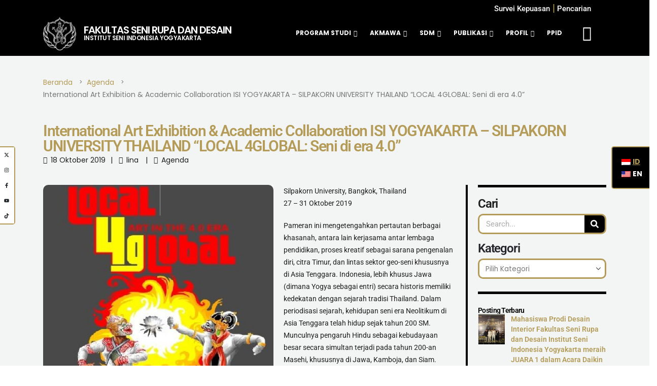

--- FILE ---
content_type: text/html; charset=UTF-8
request_url: https://fsr.isi.ac.id/international-art-exhibition-academic-collaboration-isi-yogyakarta-silpakorn-university-thailand-local-4global-seni-di-era-4-0/
body_size: 29751
content:
	<!DOCTYPE html>
	<html class=""  lang="id-ID" prefix="og: http://ogp.me/ns# fb: http://ogp.me/ns/fb#">
	<head>
		<meta http-equiv="X-UA-Compatible" content="IE=edge" />
		<meta http-equiv="Content-Type" content="text/html; charset=UTF-8" />
		<meta name="viewport" content="width=device-width, initial-scale=1, minimum-scale=1" />

		<link rel="profile" href="https://gmpg.org/xfn/11" />
		<link rel="pingback" href="https://fsrd.isi.ac.id/xmlrpc.php" />
		<title>International Art Exhibition &#038; Academic Collaboration ISI YOGYAKARTA &#8211; SILPAKORN UNIVERSITY THAILAND &#8220;LOCAL 4GLOBAL: Seni di era 4.0&#8221; &#8211; Fakultas Seni Rupa dan Desain | ISI YK</title>
		    <!-- PVC Template -->
    <script type="text/template" id="pvc-stats-view-template">
    <i class="pvc-stats-icon medium" aria-hidden="true"><svg aria-hidden="true" focusable="false" data-prefix="far" data-icon="chart-bar" role="img" xmlns="http://www.w3.org/2000/svg" viewBox="0 0 512 512" class="svg-inline--fa fa-chart-bar fa-w-16 fa-2x"><path fill="currentColor" d="M396.8 352h22.4c6.4 0 12.8-6.4 12.8-12.8V108.8c0-6.4-6.4-12.8-12.8-12.8h-22.4c-6.4 0-12.8 6.4-12.8 12.8v230.4c0 6.4 6.4 12.8 12.8 12.8zm-192 0h22.4c6.4 0 12.8-6.4 12.8-12.8V140.8c0-6.4-6.4-12.8-12.8-12.8h-22.4c-6.4 0-12.8 6.4-12.8 12.8v198.4c0 6.4 6.4 12.8 12.8 12.8zm96 0h22.4c6.4 0 12.8-6.4 12.8-12.8V204.8c0-6.4-6.4-12.8-12.8-12.8h-22.4c-6.4 0-12.8 6.4-12.8 12.8v134.4c0 6.4 6.4 12.8 12.8 12.8zM496 400H48V80c0-8.84-7.16-16-16-16H16C7.16 64 0 71.16 0 80v336c0 17.67 14.33 32 32 32h464c8.84 0 16-7.16 16-16v-16c0-8.84-7.16-16-16-16zm-387.2-48h22.4c6.4 0 12.8-6.4 12.8-12.8v-70.4c0-6.4-6.4-12.8-12.8-12.8h-22.4c-6.4 0-12.8 6.4-12.8 12.8v70.4c0 6.4 6.4 12.8 12.8 12.8z" class=""></path></svg></i>
	 <%= total_view %> kali dilihat	<% if ( today_view > 0 ) { %>
		<span class="views_today">,  <%= today_view %> kali dilihat hari ini</span>
	<% } %>
	</span>
	</script>
		    <meta name='robots' content='max-image-preview:large' />
<link rel='dns-prefetch' href='//fsrd.isi.ac.id' />
<link rel="alternate" type="application/rss+xml" title="Fakultas Seni Rupa dan Desain | ISI YK &raquo; Feed" href="https://fsrd.isi.ac.id/feed/" />
<link rel="alternate" type="application/rss+xml" title="Fakultas Seni Rupa dan Desain | ISI YK &raquo; Umpan Komentar" href="https://fsrd.isi.ac.id/comments/feed/" />
<link rel="alternate" title="oEmbed (JSON)" type="application/json+oembed" href="https://fsrd.isi.ac.id/wp-json/oembed/1.0/embed?url=https%3A%2F%2Ffsrd.isi.ac.id%2Finternational-art-exhibition-academic-collaboration-isi-yogyakarta-silpakorn-university-thailand-local-4global-seni-di-era-4-0%2F" />
<link rel="alternate" title="oEmbed (XML)" type="text/xml+oembed" href="https://fsrd.isi.ac.id/wp-json/oembed/1.0/embed?url=https%3A%2F%2Ffsrd.isi.ac.id%2Finternational-art-exhibition-academic-collaboration-isi-yogyakarta-silpakorn-university-thailand-local-4global-seni-di-era-4-0%2F&#038;format=xml" />
		<link rel="shortcut icon" href="//fsrd.isi.ac.id/wp-content/uploads/2025/10/Black-ISI-LOGO.webp" type="image/x-icon" />
				<link rel="apple-touch-icon" href="//fsrd.isi.ac.id/wp-content/uploads/2025/10/gery-ISI-LOGO.webp" />
				<link rel="apple-touch-icon" sizes="120x120" href="//fsrd.isi.ac.id/wp-content/uploads/2025/10/120.webp" />
				<link rel="apple-touch-icon" sizes="76x76" href="//fsrd.isi.ac.id/wp-content/uploads/2025/10/76.webp" />
				<link rel="apple-touch-icon" sizes="152x152" href="//fsrd.isi.ac.id/wp-content/uploads/2025/10/152.webp" />
			<meta name="twitter:card" content="summary_large_image">
	<meta property="twitter:title" content="International Art Exhibition &amp; Academic Collaboration ISI YOGYAKARTA - SILPAKORN UNIVERSITY THAILAND &quot;LOCAL 4GLOBAL: Seni di era 4.0&quot;"/>
	<meta property="og:title" content="International Art Exhibition &amp; Academic Collaboration ISI YOGYAKARTA - SILPAKORN UNIVERSITY THAILAND &quot;LOCAL 4GLOBAL: Seni di era 4.0&quot;"/>
	<meta property="og:type" content="website"/>
	<meta property="og:url" content="https://fsrd.isi.ac.id/international-art-exhibition-academic-collaboration-isi-yogyakarta-silpakorn-university-thailand-local-4global-seni-di-era-4-0/"/>
	<meta property="og:site_name" content="Fakultas Seni Rupa dan Desain | ISI YK"/>
	<meta property="og:description" content="Silpakorn University, Bangkok, Thailand27 - 31 Oktober 2019 Pameran ini mengetengahkan pertautan berbagai khasanah, antara lain kerjasama antar lembaga pendidikan, proses kreatif sebagai sarana pengenalan diri, citra Timur, dan lintas sektor geo-seni khususnya di Asia Tenggara. Indonesia, lebih khusus Jawa (dimana Yogya sebagai entri) secara&hellip;"/>

						<meta property="og:image" content="https://fsrd.isi.ac.id/wp-content/uploads/2019/10/logo-pameran1-3.jpg"/>
				<style id='wp-img-auto-sizes-contain-inline-css'>
img:is([sizes=auto i],[sizes^="auto," i]){contain-intrinsic-size:3000px 1500px}
/*# sourceURL=wp-img-auto-sizes-contain-inline-css */
</style>
<style id='wp-emoji-styles-inline-css'>

	img.wp-smiley, img.emoji {
		display: inline !important;
		border: none !important;
		box-shadow: none !important;
		height: 1em !important;
		width: 1em !important;
		margin: 0 0.07em !important;
		vertical-align: -0.1em !important;
		background: none !important;
		padding: 0 !important;
	}
/*# sourceURL=wp-emoji-styles-inline-css */
</style>
<link rel='stylesheet' id='wp-block-library-css' href='https://fsrd.isi.ac.id/wp-includes/css/dist/block-library/style.min.css?ver=6.9' media='all' />
<style id='wp-block-library-theme-inline-css'>
.wp-block-audio :where(figcaption){color:#555;font-size:13px;text-align:center}.is-dark-theme .wp-block-audio :where(figcaption){color:#ffffffa6}.wp-block-audio{margin:0 0 1em}.wp-block-code{border:1px solid #ccc;border-radius:4px;font-family:Menlo,Consolas,monaco,monospace;padding:.8em 1em}.wp-block-embed :where(figcaption){color:#555;font-size:13px;text-align:center}.is-dark-theme .wp-block-embed :where(figcaption){color:#ffffffa6}.wp-block-embed{margin:0 0 1em}.blocks-gallery-caption{color:#555;font-size:13px;text-align:center}.is-dark-theme .blocks-gallery-caption{color:#ffffffa6}:root :where(.wp-block-image figcaption){color:#555;font-size:13px;text-align:center}.is-dark-theme :root :where(.wp-block-image figcaption){color:#ffffffa6}.wp-block-image{margin:0 0 1em}.wp-block-pullquote{border-bottom:4px solid;border-top:4px solid;color:currentColor;margin-bottom:1.75em}.wp-block-pullquote :where(cite),.wp-block-pullquote :where(footer),.wp-block-pullquote__citation{color:currentColor;font-size:.8125em;font-style:normal;text-transform:uppercase}.wp-block-quote{border-left:.25em solid;margin:0 0 1.75em;padding-left:1em}.wp-block-quote cite,.wp-block-quote footer{color:currentColor;font-size:.8125em;font-style:normal;position:relative}.wp-block-quote:where(.has-text-align-right){border-left:none;border-right:.25em solid;padding-left:0;padding-right:1em}.wp-block-quote:where(.has-text-align-center){border:none;padding-left:0}.wp-block-quote.is-large,.wp-block-quote.is-style-large,.wp-block-quote:where(.is-style-plain){border:none}.wp-block-search .wp-block-search__label{font-weight:700}.wp-block-search__button{border:1px solid #ccc;padding:.375em .625em}:where(.wp-block-group.has-background){padding:1.25em 2.375em}.wp-block-separator.has-css-opacity{opacity:.4}.wp-block-separator{border:none;border-bottom:2px solid;margin-left:auto;margin-right:auto}.wp-block-separator.has-alpha-channel-opacity{opacity:1}.wp-block-separator:not(.is-style-wide):not(.is-style-dots){width:100px}.wp-block-separator.has-background:not(.is-style-dots){border-bottom:none;height:1px}.wp-block-separator.has-background:not(.is-style-wide):not(.is-style-dots){height:2px}.wp-block-table{margin:0 0 1em}.wp-block-table td,.wp-block-table th{word-break:normal}.wp-block-table :where(figcaption){color:#555;font-size:13px;text-align:center}.is-dark-theme .wp-block-table :where(figcaption){color:#ffffffa6}.wp-block-video :where(figcaption){color:#555;font-size:13px;text-align:center}.is-dark-theme .wp-block-video :where(figcaption){color:#ffffffa6}.wp-block-video{margin:0 0 1em}:root :where(.wp-block-template-part.has-background){margin-bottom:0;margin-top:0;padding:1.25em 2.375em}
/*# sourceURL=/wp-includes/css/dist/block-library/theme.min.css */
</style>
<style id='classic-theme-styles-inline-css'>
/*! This file is auto-generated */
.wp-block-button__link{color:#fff;background-color:#32373c;border-radius:9999px;box-shadow:none;text-decoration:none;padding:calc(.667em + 2px) calc(1.333em + 2px);font-size:1.125em}.wp-block-file__button{background:#32373c;color:#fff;text-decoration:none}
/*# sourceURL=/wp-includes/css/classic-themes.min.css */
</style>
<style id='global-styles-inline-css'>
:root{--wp--preset--aspect-ratio--square: 1;--wp--preset--aspect-ratio--4-3: 4/3;--wp--preset--aspect-ratio--3-4: 3/4;--wp--preset--aspect-ratio--3-2: 3/2;--wp--preset--aspect-ratio--2-3: 2/3;--wp--preset--aspect-ratio--16-9: 16/9;--wp--preset--aspect-ratio--9-16: 9/16;--wp--preset--color--black: #000000;--wp--preset--color--cyan-bluish-gray: #abb8c3;--wp--preset--color--white: #ffffff;--wp--preset--color--pale-pink: #f78da7;--wp--preset--color--vivid-red: #cf2e2e;--wp--preset--color--luminous-vivid-orange: #ff6900;--wp--preset--color--luminous-vivid-amber: #fcb900;--wp--preset--color--light-green-cyan: #7bdcb5;--wp--preset--color--vivid-green-cyan: #00d084;--wp--preset--color--pale-cyan-blue: #8ed1fc;--wp--preset--color--vivid-cyan-blue: #0693e3;--wp--preset--color--vivid-purple: #9b51e0;--wp--preset--color--primary: var(--porto-primary-color);--wp--preset--color--secondary: var(--porto-secondary-color);--wp--preset--color--tertiary: var(--porto-tertiary-color);--wp--preset--color--quaternary: var(--porto-quaternary-color);--wp--preset--color--dark: var(--porto-dark-color);--wp--preset--color--light: var(--porto-light-color);--wp--preset--color--primary-hover: var(--porto-primary-light-5);--wp--preset--gradient--vivid-cyan-blue-to-vivid-purple: linear-gradient(135deg,rgb(6,147,227) 0%,rgb(155,81,224) 100%);--wp--preset--gradient--light-green-cyan-to-vivid-green-cyan: linear-gradient(135deg,rgb(122,220,180) 0%,rgb(0,208,130) 100%);--wp--preset--gradient--luminous-vivid-amber-to-luminous-vivid-orange: linear-gradient(135deg,rgb(252,185,0) 0%,rgb(255,105,0) 100%);--wp--preset--gradient--luminous-vivid-orange-to-vivid-red: linear-gradient(135deg,rgb(255,105,0) 0%,rgb(207,46,46) 100%);--wp--preset--gradient--very-light-gray-to-cyan-bluish-gray: linear-gradient(135deg,rgb(238,238,238) 0%,rgb(169,184,195) 100%);--wp--preset--gradient--cool-to-warm-spectrum: linear-gradient(135deg,rgb(74,234,220) 0%,rgb(151,120,209) 20%,rgb(207,42,186) 40%,rgb(238,44,130) 60%,rgb(251,105,98) 80%,rgb(254,248,76) 100%);--wp--preset--gradient--blush-light-purple: linear-gradient(135deg,rgb(255,206,236) 0%,rgb(152,150,240) 100%);--wp--preset--gradient--blush-bordeaux: linear-gradient(135deg,rgb(254,205,165) 0%,rgb(254,45,45) 50%,rgb(107,0,62) 100%);--wp--preset--gradient--luminous-dusk: linear-gradient(135deg,rgb(255,203,112) 0%,rgb(199,81,192) 50%,rgb(65,88,208) 100%);--wp--preset--gradient--pale-ocean: linear-gradient(135deg,rgb(255,245,203) 0%,rgb(182,227,212) 50%,rgb(51,167,181) 100%);--wp--preset--gradient--electric-grass: linear-gradient(135deg,rgb(202,248,128) 0%,rgb(113,206,126) 100%);--wp--preset--gradient--midnight: linear-gradient(135deg,rgb(2,3,129) 0%,rgb(40,116,252) 100%);--wp--preset--font-size--small: 13px;--wp--preset--font-size--medium: 20px;--wp--preset--font-size--large: 36px;--wp--preset--font-size--x-large: 42px;--wp--preset--spacing--20: 0.44rem;--wp--preset--spacing--30: 0.67rem;--wp--preset--spacing--40: 1rem;--wp--preset--spacing--50: 1.5rem;--wp--preset--spacing--60: 2.25rem;--wp--preset--spacing--70: 3.38rem;--wp--preset--spacing--80: 5.06rem;--wp--preset--shadow--natural: 6px 6px 9px rgba(0, 0, 0, 0.2);--wp--preset--shadow--deep: 12px 12px 50px rgba(0, 0, 0, 0.4);--wp--preset--shadow--sharp: 6px 6px 0px rgba(0, 0, 0, 0.2);--wp--preset--shadow--outlined: 6px 6px 0px -3px rgb(255, 255, 255), 6px 6px rgb(0, 0, 0);--wp--preset--shadow--crisp: 6px 6px 0px rgb(0, 0, 0);}:where(.is-layout-flex){gap: 0.5em;}:where(.is-layout-grid){gap: 0.5em;}body .is-layout-flex{display: flex;}.is-layout-flex{flex-wrap: wrap;align-items: center;}.is-layout-flex > :is(*, div){margin: 0;}body .is-layout-grid{display: grid;}.is-layout-grid > :is(*, div){margin: 0;}:where(.wp-block-columns.is-layout-flex){gap: 2em;}:where(.wp-block-columns.is-layout-grid){gap: 2em;}:where(.wp-block-post-template.is-layout-flex){gap: 1.25em;}:where(.wp-block-post-template.is-layout-grid){gap: 1.25em;}.has-black-color{color: var(--wp--preset--color--black) !important;}.has-cyan-bluish-gray-color{color: var(--wp--preset--color--cyan-bluish-gray) !important;}.has-white-color{color: var(--wp--preset--color--white) !important;}.has-pale-pink-color{color: var(--wp--preset--color--pale-pink) !important;}.has-vivid-red-color{color: var(--wp--preset--color--vivid-red) !important;}.has-luminous-vivid-orange-color{color: var(--wp--preset--color--luminous-vivid-orange) !important;}.has-luminous-vivid-amber-color{color: var(--wp--preset--color--luminous-vivid-amber) !important;}.has-light-green-cyan-color{color: var(--wp--preset--color--light-green-cyan) !important;}.has-vivid-green-cyan-color{color: var(--wp--preset--color--vivid-green-cyan) !important;}.has-pale-cyan-blue-color{color: var(--wp--preset--color--pale-cyan-blue) !important;}.has-vivid-cyan-blue-color{color: var(--wp--preset--color--vivid-cyan-blue) !important;}.has-vivid-purple-color{color: var(--wp--preset--color--vivid-purple) !important;}.has-black-background-color{background-color: var(--wp--preset--color--black) !important;}.has-cyan-bluish-gray-background-color{background-color: var(--wp--preset--color--cyan-bluish-gray) !important;}.has-white-background-color{background-color: var(--wp--preset--color--white) !important;}.has-pale-pink-background-color{background-color: var(--wp--preset--color--pale-pink) !important;}.has-vivid-red-background-color{background-color: var(--wp--preset--color--vivid-red) !important;}.has-luminous-vivid-orange-background-color{background-color: var(--wp--preset--color--luminous-vivid-orange) !important;}.has-luminous-vivid-amber-background-color{background-color: var(--wp--preset--color--luminous-vivid-amber) !important;}.has-light-green-cyan-background-color{background-color: var(--wp--preset--color--light-green-cyan) !important;}.has-vivid-green-cyan-background-color{background-color: var(--wp--preset--color--vivid-green-cyan) !important;}.has-pale-cyan-blue-background-color{background-color: var(--wp--preset--color--pale-cyan-blue) !important;}.has-vivid-cyan-blue-background-color{background-color: var(--wp--preset--color--vivid-cyan-blue) !important;}.has-vivid-purple-background-color{background-color: var(--wp--preset--color--vivid-purple) !important;}.has-black-border-color{border-color: var(--wp--preset--color--black) !important;}.has-cyan-bluish-gray-border-color{border-color: var(--wp--preset--color--cyan-bluish-gray) !important;}.has-white-border-color{border-color: var(--wp--preset--color--white) !important;}.has-pale-pink-border-color{border-color: var(--wp--preset--color--pale-pink) !important;}.has-vivid-red-border-color{border-color: var(--wp--preset--color--vivid-red) !important;}.has-luminous-vivid-orange-border-color{border-color: var(--wp--preset--color--luminous-vivid-orange) !important;}.has-luminous-vivid-amber-border-color{border-color: var(--wp--preset--color--luminous-vivid-amber) !important;}.has-light-green-cyan-border-color{border-color: var(--wp--preset--color--light-green-cyan) !important;}.has-vivid-green-cyan-border-color{border-color: var(--wp--preset--color--vivid-green-cyan) !important;}.has-pale-cyan-blue-border-color{border-color: var(--wp--preset--color--pale-cyan-blue) !important;}.has-vivid-cyan-blue-border-color{border-color: var(--wp--preset--color--vivid-cyan-blue) !important;}.has-vivid-purple-border-color{border-color: var(--wp--preset--color--vivid-purple) !important;}.has-vivid-cyan-blue-to-vivid-purple-gradient-background{background: var(--wp--preset--gradient--vivid-cyan-blue-to-vivid-purple) !important;}.has-light-green-cyan-to-vivid-green-cyan-gradient-background{background: var(--wp--preset--gradient--light-green-cyan-to-vivid-green-cyan) !important;}.has-luminous-vivid-amber-to-luminous-vivid-orange-gradient-background{background: var(--wp--preset--gradient--luminous-vivid-amber-to-luminous-vivid-orange) !important;}.has-luminous-vivid-orange-to-vivid-red-gradient-background{background: var(--wp--preset--gradient--luminous-vivid-orange-to-vivid-red) !important;}.has-very-light-gray-to-cyan-bluish-gray-gradient-background{background: var(--wp--preset--gradient--very-light-gray-to-cyan-bluish-gray) !important;}.has-cool-to-warm-spectrum-gradient-background{background: var(--wp--preset--gradient--cool-to-warm-spectrum) !important;}.has-blush-light-purple-gradient-background{background: var(--wp--preset--gradient--blush-light-purple) !important;}.has-blush-bordeaux-gradient-background{background: var(--wp--preset--gradient--blush-bordeaux) !important;}.has-luminous-dusk-gradient-background{background: var(--wp--preset--gradient--luminous-dusk) !important;}.has-pale-ocean-gradient-background{background: var(--wp--preset--gradient--pale-ocean) !important;}.has-electric-grass-gradient-background{background: var(--wp--preset--gradient--electric-grass) !important;}.has-midnight-gradient-background{background: var(--wp--preset--gradient--midnight) !important;}.has-small-font-size{font-size: var(--wp--preset--font-size--small) !important;}.has-medium-font-size{font-size: var(--wp--preset--font-size--medium) !important;}.has-large-font-size{font-size: var(--wp--preset--font-size--large) !important;}.has-x-large-font-size{font-size: var(--wp--preset--font-size--x-large) !important;}
:where(.wp-block-post-template.is-layout-flex){gap: 1.25em;}:where(.wp-block-post-template.is-layout-grid){gap: 1.25em;}
:where(.wp-block-term-template.is-layout-flex){gap: 1.25em;}:where(.wp-block-term-template.is-layout-grid){gap: 1.25em;}
:where(.wp-block-columns.is-layout-flex){gap: 2em;}:where(.wp-block-columns.is-layout-grid){gap: 2em;}
:root :where(.wp-block-pullquote){font-size: 1.5em;line-height: 1.6;}
/*# sourceURL=global-styles-inline-css */
</style>
<link rel='stylesheet' id='a3-pvc-style-css' href='https://fsrd.isi.ac.id/wp-content/plugins/page-views-count/assets/css/style.min.css?ver=2.8.7' media='all' />
<link rel='stylesheet' id='trp-floater-language-switcher-style-css' href='https://fsrd.isi.ac.id/wp-content/plugins/translatepress-multilingual/assets/css/trp-floater-language-switcher.css?ver=3.0.6' media='all' />
<link rel='stylesheet' id='trp-language-switcher-style-css' href='https://fsrd.isi.ac.id/wp-content/plugins/translatepress-multilingual/assets/css/trp-language-switcher.css?ver=3.0.6' media='all' />
<link rel='stylesheet' id='tablepress-default-css' href='https://fsrd.isi.ac.id/wp-content/plugins/tablepress/css/build/default.css?ver=3.2.6' media='all' />
<link rel='stylesheet' id='a3pvc-css' href='//fsrd.isi.ac.id/wp-content/uploads/sass/pvc.min.css?ver=1755070209' media='all' />
<link rel='stylesheet' id='porto-css-vars-css' href='https://fsrd.isi.ac.id/wp-content/uploads/porto_styles/theme_css_vars.css?ver=7.7.2' media='all' />
<link rel='stylesheet' id='redux-custom-fonts-css-css' href='https://fsrd.isi.ac.id/wp-content/uploads/redux/custom-fonts/fonts.css?ver=1760587216' media='all' />
<link rel='stylesheet' id='elementor-frontend-css' href='https://fsrd.isi.ac.id/wp-content/uploads/elementor/css/custom-frontend.min.css?ver=1768608516' media='all' />
<link rel='stylesheet' id='elementor-post-164-css' href='https://fsrd.isi.ac.id/wp-content/uploads/elementor/css/post-164.css?ver=1768608516' media='all' />
<link rel='stylesheet' id='bootstrap-css' href='https://fsrd.isi.ac.id/wp-content/uploads/porto_styles/bootstrap.css?ver=7.7.2' media='all' />
<link rel='stylesheet' id='porto-plugins-css' href='https://fsrd.isi.ac.id/wp-content/themes/porto/css/plugins.css?ver=7.7.2' media='all' />
<link rel='stylesheet' id='porto-theme-css' href='https://fsrd.isi.ac.id/wp-content/themes/porto/css/theme.css?ver=7.7.2' media='all' />
<link rel='stylesheet' id='porto-logo-overlay-css' href='https://fsrd.isi.ac.id/wp-content/themes/porto/css/part/logo-overlay.css?ver=7.7.2' media='all' />
<link rel='stylesheet' id='porto-side-nav-panel-css' href='https://fsrd.isi.ac.id/wp-content/themes/porto/css/part/side-nav-panel.css?ver=7.7.2' media='all' />
<link rel='stylesheet' id='porto-media-mobile-sidebar-css' href='https://fsrd.isi.ac.id/wp-content/themes/porto/css/part/media-mobile-sidebar.css?ver=7.7.2' media='(max-width:991px)' />
<link rel='stylesheet' id='porto-theme-portfolio-css' href='https://fsrd.isi.ac.id/wp-content/themes/porto/css/theme_portfolio.css?ver=7.7.2' media='all' />
<link rel='stylesheet' id='porto-theme-member-css' href='https://fsrd.isi.ac.id/wp-content/themes/porto/css/theme_member.css?ver=7.7.2' media='all' />
<link rel='stylesheet' id='porto-shortcodes-css' href='https://fsrd.isi.ac.id/wp-content/uploads/porto_styles/shortcodes.css?ver=7.7.2' media='all' />
<link rel='stylesheet' id='porto-theme-elementor-css' href='https://fsrd.isi.ac.id/wp-content/themes/porto/css/theme_elementor.css?ver=7.7.2' media='all' />
<link rel='stylesheet' id='porto-dynamic-style-css' href='https://fsrd.isi.ac.id/wp-content/uploads/porto_styles/dynamic_style.css?ver=7.7.2' media='all' />
<link rel='stylesheet' id='porto-type-builder-css' href='https://fsrd.isi.ac.id/wp-content/plugins/porto-functionality/builders/assets/type-builder.css?ver=3.7.2' media='all' />
<link rel='stylesheet' id='porto-post-style-css' href='https://fsrd.isi.ac.id/wp-content/themes/porto/css/theme/blog/type/modern.css?ver=7.7.2' media='all' />
<link rel='stylesheet' id='porto-single-post-style-css' href='https://fsrd.isi.ac.id/wp-content/themes/porto/css/theme/blog/single-post/modern.css?ver=7.7.2' media='all' />
<link rel='stylesheet' id='widget-heading-css' href='https://fsrd.isi.ac.id/wp-content/plugins/elementor/assets/css/widget-heading.min.css?ver=3.34.1' media='all' />
<link rel='stylesheet' id='widget-social-icons-css' href='https://fsrd.isi.ac.id/wp-content/plugins/elementor/assets/css/widget-social-icons.min.css?ver=3.34.1' media='all' />
<link rel='stylesheet' id='e-apple-webkit-css' href='https://fsrd.isi.ac.id/wp-content/uploads/elementor/css/custom-apple-webkit.min.css?ver=1768608516' media='all' />
<link rel='stylesheet' id='widget-search-form-css' href='https://fsrd.isi.ac.id/wp-content/plugins/elementor-pro/assets/css/widget-search-form.min.css?ver=3.34.0' media='all' />
<link rel='stylesheet' id='elementor-post-454-css' href='https://fsrd.isi.ac.id/wp-content/uploads/elementor/css/post-454.css?ver=7.7.2' media='all' />
<link rel='stylesheet' id='e-animation-fadeIn-css' href='https://fsrd.isi.ac.id/wp-content/plugins/elementor/assets/lib/animations/styles/fadeIn.min.css?ver=3.34.1' media='all' />
<link rel='stylesheet' id='widget-image-css' href='https://fsrd.isi.ac.id/wp-content/plugins/elementor/assets/css/widget-image.min.css?ver=3.34.1' media='all' />
<link rel='stylesheet' id='elementor-post-461-css' href='https://fsrd.isi.ac.id/wp-content/uploads/elementor/css/post-461.css?ver=7.7.2' media='all' />
<link rel='stylesheet' id='widget-divider-css' href='https://fsrd.isi.ac.id/wp-content/plugins/elementor/assets/css/widget-divider.min.css?ver=3.34.1' media='all' />
<link rel='stylesheet' id='swiper-css' href='https://fsrd.isi.ac.id/wp-content/plugins/elementor/assets/lib/swiper/v8/css/swiper.min.css?ver=8.4.5' media='all' />
<link rel='stylesheet' id='e-swiper-css' href='https://fsrd.isi.ac.id/wp-content/plugins/elementor/assets/css/conditionals/e-swiper.min.css?ver=3.34.1' media='all' />
<link rel='stylesheet' id='widget-posts-css' href='https://fsrd.isi.ac.id/wp-content/plugins/elementor-pro/assets/css/widget-posts.min.css?ver=3.34.0' media='all' />
<link rel='stylesheet' id='widget-share-buttons-css' href='https://fsrd.isi.ac.id/wp-content/plugins/elementor-pro/assets/css/widget-share-buttons.min.css?ver=3.34.0' media='all' />
<link rel='stylesheet' id='elementor-post-7086-css' href='https://fsrd.isi.ac.id/wp-content/uploads/elementor/css/post-7086.css?ver=7.7.2' media='all' />
<link rel='stylesheet' id='porto-style-css' href='https://fsrd.isi.ac.id/wp-content/themes/porto/style.css?ver=7.7.2' media='all' />
<style id='porto-style-inline-css'>
.side-header-narrow-bar-logo{max-width:170px}@media (min-width:992px){}.page-top .page-title-wrap{line-height:0}.page-top .page-title:not(.b-none):after{content:'';position:absolute;width:100%;left:0;border-bottom:5px solid var(--porto-primary-color);bottom:-32px}.min-menu-prod{display:inline-block;height:50px}.min-menu-award{display:inline-block;height:60px}#header .container-fluid .elementor-top-section{padding-left:0;padding-right:0}#header .logo{min-width:80px}#main{background:#F3F4F4 !important}#header.sticky-header .logo{min-width:80px}#header.sticky-header .mobile-toggle{margin-top:8px;margin-bottom:8px}#link-current ul.breadcrumb > li .delimiter::before{content:"> ";position:relative;right:-2px}#link-current ul.breadcrumb > li a{color:#B49B57}.text-gold{color:#B49B57 !important}.fakulty-img-br-top-10 .porto-sicon-img{border-radius:10px 10px 0 0 !important}#link-current ul.breadcrumb > li a:hover{color:#D6BB72}#link-current ul.breadcrumb > li .delimiter{display:block;float:right;margin:0 4px;width:20px;text-align:center;font-style:normal;font-size:12px}html #topcontrol:hover{color:#B49B57}.h-100vh{height:100vh}.custom-intro-content{max-width:715px !important}.page-template-default #header.sticky-header .header-main,.post-template-default #header.sticky-header .header-main,.search #header.sticky-header .header-main,.archive #header.sticky-header .header-main,.elementor-page-6894 #header.sticky-header .header-main,.page-template-default.fixed-header #header.sticky-header .header-main,.search.fixed-header #header.sticky-header .header-main,.archive.fixed-header #header.sticky-header .header-main,.elementor-page-6894.fixed-header #header.sticky-header .header-main,.post-template-default.fixed-header #header.sticky-header .header-main,.page-template-default #header.sticky-header .header-main .header-absolute,.post-template-default #header.sticky-header .header-main .header-absolute,.search #header.sticky-header .header-main .header-absolute,.archive #header.sticky-header .header-main .header-absolute,.elementor-page-6894 #header.sticky-header .header-main .header-absolute,.page-template-default.fixed-header #header.sticky-header .header-main .header-absolute,.search.fixed-header #header.sticky-header .header-main .header-absolute,.archive.fixed-header #header.sticky-header .header-main .header-absolute,.elementor-page-6894.fixed-header #header.sticky-header .header-main .header-absolute,.post-template-default.fixed-header #header.sticky-header .header-main .header-absolute{background-color:black !important}.home .header-absolute,.page-template-default .header-absolute{position:absolute !important;z-index:1000}#main.column1.boxed .main-content{padding-top:0;padding-bottom:0}.main-menu .narrow .nolink{display:none}.main-menu .primary-menu{display:inline-block !important}.main-menu .secondary-menu{display:none !important}.mobile-menu .primary-menu{display:none !important}#header .main-menu{display:block}.tl-container .wpml-ls-current-language .wpml-ls-native{text-decoration:underline}.header-builder-p .elementor-widget-wrap > .elementor-element:not(.elementor-section){margin-right:0 !important}.height-nm-study{display:inline-block;height:35px}.font-10{font-size:10px}.txt-white{color:white}.logo-white{-webkit-filter:brightness(0) invert(1);filter:brightness(0) invert(1)}.logo-svg-gold img{filter:invert(65%) sepia(42%) saturate(453%) hue-rotate(6deg) brightness(90%) contrast(83%)}.inline-block{display:inline-block}.pb-100{padding-bottom:100px}.pb-50{padding-bottom:50px}.pt-100{padding-top:100px}.pt-50{padding-top:50px}.mobile-toggle{display:inline-block !important}.mobile-toggle:hover{color:#B49B57 !important}.border-r-20{border-radius:20px}.border-rb-20{border-radius:0 0 20px 20px}.header-builder-p.sticky-header .header-main.sticky{padding:0 !important}@media (max-width:767px){.home-header-mobile-absolute{position:absolute;top:0}.home .container-swiper-costum{overflow-y:scroll;height:100vh;scroll-snap-points-y:repeat(100vh);scroll-snap-type:y mandatory;scrollbar-width:thin;scrollbar-color:#6a6a6a white}.main-menu .narrow .nolink{display:block}.main-menu .narrow .nolink .icl_lang_sel_native{padding-left:3px}.group-post-h-100 .wp-block-group-is-layout-constrained,.group-post-grid-h-100 .wp-block-group-is-layout-grid{height:auto !important}.btn-group-bottom .wp-block-group-is-layout-constrained{bottom:auto !important}.flex-basis-mb-100{flex-basis:100% !important}.post-custom .porto-posts-grid .product-category,.porto-tb-item{margin-bottom:25px !important}}@media (max-width:1085px){.header-builder .standard-logo{margin-left:0;width:50px !important}#header.sticky-header .logo{min-width:60px}#header .logo{min-width:60px}.elementor-116 .elementor-element.elementor-element-3768de3:not(.elementor-motion-effects-element-type-background){background-position:50%}.main-menu .primary-menu{display:none !important}.main-menu .secondary-menu{display:none !important}.mobile-menu .primary-menu{display:block !important}}@media (min-width:991.99px){.min-h-241{min-height:241px}}.page-header-1{display:none !important}.home .footer-wrapper{display:none}html{height:100vh;overflow-y:scroll;scroll-snap-type:y mandatory;scrollbar-width:thin;scrollbar-color:#6a6a6a white}.slider-custom{height:100vh;display:flex;scroll-snap-align:start}#header .main-menu .narrow ul.sub-menu{border-top:3px solid #B49B57}.custom-box-shadow-1{box-shadow:rgba(0,0,0,0.35) 0 5px 15px}.btn-porto-custom-link-1 .btn{padding:0 !important}.prodi-info-box-px-15 .porto-sicon-header{padding-right:15px;padding-left:15px}.group-post-h-100 .wp-block-group-is-layout-constrained,.group-post-grid-h-100 .wp-block-group-is-layout-grid{height:100%}.group-post-flex .wp-block-group-is-layout-constrained{position:relative;display:flex;flex-direction:column}.width-fit{width:fit-content !important}.btn-group-bottom .wp-block-group-is-layout-constrained{position:absolute;left:0;right:0;bottom:0}.post-custom .porto-posts-grid .product-category,.porto-tb-item{margin-bottom:0}.post-custom .is-layout-flex{align-items:normal !important}.select-ctgy-custom h5{font-family:var( --e-global-typography-primary-font-family ),Poppins;font-weight:var( --e-global-typography-primary-font-weight );margin-bottom:0.7rem;font-size:24px;padding-top:3px}.select-ctgy-custom select{height:40px;background-color:#FFFFFF;border-color:#B49B57;border-width:3px 3px 3px 3px;border-radius:10px;width:100%}.home-latest-post{height:200px;width:50%}.porto-tb-item{margin-bottom:0 !important}.recent-post-a a{color:#B49B57}.recent-post-a a:hover{color:#D6BB72}.post-a a:hover{color:#B49B57 !important}.cursor-pointer{cursor:pointer}.main-menu .sub-ready .sub-menu li.active a{background-color:#B49B57}.wpml-ls-statics-footer{display:none !important}.otgs-development-site-front-end{display:none !important}.popup-search-box{position:fixed!important;width:100%;z-index:2000}.popup-search-box .e-search-input{width:100% !important}.animate-show-popup-search{animation:fadeInShowSearchBox 500ms ease-out backwards}@keyframes fadeInShowSearchBox{from{transform:translateY(-250px);opacity:0}to{transform:translateX(0px);opacity:1}}img.sl-pl-brand{width:200px}.translator-section .translator-container{z-index:1000}.translator-section .translator-container ul{margin-top:1rem;padding-left:1.1rem;list-style:none}.translator-section .translator-container ul .current-activated a{pointer-events:none;cursor:default}.translator-section .translator-container ul .current-activated .icl_lang_sel_native{text-decoration:underline;color:#b49b57}.translator-section .translator-container ul li .icl_lang_sel_native{color:white}.translator-section .translator-container ul li a:hover > .icl_lang_sel_native{text-decoration:underline;color:#b49b57}.trp-language-switcher-container{display:none !important}.counter-page-visitor p{margin:0 0 10px 0 !important;padding:0 !important;color:#fff}.gap-menu-0{--gap:0 !important;gap:0 !important}
/*# sourceURL=porto-style-inline-css */
</style>
<link rel='stylesheet' id='styles-child-css' href='https://fsrd.isi.ac.id/wp-content/themes/isijogja/style.css?ver=6.9' media='all' />
<link rel='stylesheet' id='elementor-gf-local-roboto-css' href='https://fsrd.isi.ac.id/wp-content/uploads/elementor/google-fonts/css/roboto.css?ver=1742256525' media='all' />
<link rel='stylesheet' id='elementor-gf-local-robotoslab-css' href='https://fsrd.isi.ac.id/wp-content/uploads/elementor/google-fonts/css/robotoslab.css?ver=1742256531' media='all' />
<script src="https://fsrd.isi.ac.id/wp-includes/js/jquery/jquery.min.js?ver=3.7.1" id="jquery-core-js"></script>
<script src="https://fsrd.isi.ac.id/wp-includes/js/jquery/jquery-migrate.min.js?ver=3.4.1" id="jquery-migrate-js"></script>
<script src="https://fsrd.isi.ac.id/wp-includes/js/underscore.min.js?ver=1.13.7" id="underscore-js"></script>
<script src="https://fsrd.isi.ac.id/wp-includes/js/backbone.min.js?ver=1.6.0" id="backbone-js"></script>
<script id="a3-pvc-backbone-js-extra">
var pvc_vars = {"rest_api_url":"https://fsrd.isi.ac.id/wp-json/pvc/v1","ajax_url":"https://fsrd.isi.ac.id/wp-admin/admin-ajax.php","security":"c5d50ca86c","ajax_load_type":"rest_api"};
//# sourceURL=a3-pvc-backbone-js-extra
</script>
<script src="https://fsrd.isi.ac.id/wp-content/plugins/page-views-count/assets/js/pvc.backbone.min.js?ver=2.8.7" id="a3-pvc-backbone-js"></script>
<link rel="https://api.w.org/" href="https://fsrd.isi.ac.id/wp-json/" /><link rel="alternate" title="JSON" type="application/json" href="https://fsrd.isi.ac.id/wp-json/wp/v2/posts/4172" /><link rel="EditURI" type="application/rsd+xml" title="RSD" href="https://fsrd.isi.ac.id/xmlrpc.php?rsd" />
<meta name="generator" content="WordPress 6.9" />
<link rel="canonical" href="https://fsrd.isi.ac.id/international-art-exhibition-academic-collaboration-isi-yogyakarta-silpakorn-university-thailand-local-4global-seni-di-era-4-0/" />
<link rel='shortlink' href='https://fsrd.isi.ac.id/?p=4172' />
<link rel="alternate" hreflang="id-ID" href="https://fsrd.isi.ac.id/international-art-exhibition-academic-collaboration-isi-yogyakarta-silpakorn-university-thailand-local-4global-seni-di-era-4-0/"/>
<link rel="alternate" hreflang="en-US" href="https://fsrd.isi.ac.id/en/international-art-exhibition-academic-collaboration-isi-yogyakarta-silpakorn-university-thailand-local-4global-seni-di-era-4-0/"/>
<link rel="alternate" hreflang="id" href="https://fsrd.isi.ac.id/international-art-exhibition-academic-collaboration-isi-yogyakarta-silpakorn-university-thailand-local-4global-seni-di-era-4-0/"/>
<link rel="alternate" hreflang="en" href="https://fsrd.isi.ac.id/en/international-art-exhibition-academic-collaboration-isi-yogyakarta-silpakorn-university-thailand-local-4global-seni-di-era-4-0/"/>
		<script type="text/javascript" id="webfont-queue">
		WebFontConfig = {
			google: { families: [ 'Poppins:400,500,600,700','Shadows+Into+Light:400,700','Playfair+Display:400,700' ] }
		};
		(function(d) {
			var wf = d.createElement('script'), s = d.scripts[d.scripts.length - 1];
			wf.src = 'https://fsrd.isi.ac.id/wp-content/themes/porto/js/libs/webfont.js';
			wf.async = true;
			s.parentNode.insertBefore(wf, s);
		})(document);</script>
		<meta name="generator" content="Elementor 3.34.1; features: e_font_icon_svg, additional_custom_breakpoints; settings: css_print_method-external, google_font-enabled, font_display-swap">
			<style>
				.e-con.e-parent:nth-of-type(n+4):not(.e-lazyloaded):not(.e-no-lazyload),
				.e-con.e-parent:nth-of-type(n+4):not(.e-lazyloaded):not(.e-no-lazyload) * {
					background-image: none !important;
				}
				@media screen and (max-height: 1024px) {
					.e-con.e-parent:nth-of-type(n+3):not(.e-lazyloaded):not(.e-no-lazyload),
					.e-con.e-parent:nth-of-type(n+3):not(.e-lazyloaded):not(.e-no-lazyload) * {
						background-image: none !important;
					}
				}
				@media screen and (max-height: 640px) {
					.e-con.e-parent:nth-of-type(n+2):not(.e-lazyloaded):not(.e-no-lazyload),
					.e-con.e-parent:nth-of-type(n+2):not(.e-lazyloaded):not(.e-no-lazyload) * {
						background-image: none !important;
					}
				}
			</style>
			<link rel="icon" href="https://fsrd.isi.ac.id/wp-content/uploads/2025/10/cropped-circle-Logogram-Logotype-ISI-1-32x32.png" sizes="32x32" />
<link rel="icon" href="https://fsrd.isi.ac.id/wp-content/uploads/2025/10/cropped-circle-Logogram-Logotype-ISI-1-192x192.png" sizes="192x192" />
<link rel="apple-touch-icon" href="https://fsrd.isi.ac.id/wp-content/uploads/2025/10/cropped-circle-Logogram-Logotype-ISI-1-180x180.png" />
<meta name="msapplication-TileImage" content="https://fsrd.isi.ac.id/wp-content/uploads/2025/10/cropped-circle-Logogram-Logotype-ISI-1-270x270.png" />
	</head>
	<body class="wp-singular post-template-default single single-post postid-4172 single-format-standard wp-embed-responsive wp-theme-porto wp-child-theme-isijogja translatepress-id_ID porto-breadcrumbs-bb full blog-1 elementor-default elementor-kit-164">
	
	<div class="page-wrapper"><!-- page wrapper -->
		
											<!-- header wrapper -->
				<div class="header-wrapper">
										
<header  id="header" class="header-builder header-builder-p logo-overlay-header">
<div class="porto-block" data-id="454"><div class="container-fluid">		<div data-elementor-type="wp-post" data-elementor-id="454" class="elementor elementor-454" data-elementor-post-type="porto_builder">
						<header class="elementor-section elementor-top-section elementor-element elementor-element-af9b270 elementor-section-full_width header-main elementor-section-content-middle elementor-section-height-default elementor-section-height-default" data-id="af9b270" data-element_type="section" data-settings="{&quot;background_background&quot;:&quot;classic&quot;}">
		
							<div class="elementor-container elementor-column-gap-default">
											<div class="elementor-column elementor-col-100 elementor-top-column elementor-element elementor-element-978c6cb header-absolute" data-id="978c6cb" data-element_type="column" data-settings="{&quot;background_background&quot;:&quot;classic&quot;}">
					<div class="elementor-widget-wrap elementor-element-populated">
						<div class="elementor-element elementor-element-63b8910 e-con-full w-auto e-flex e-con e-parent" data-id="63b8910" data-element_type="container" data-settings="{&quot;background_background&quot;:&quot;classic&quot;,&quot;position&quot;:&quot;absolute&quot;}">
		<div class="elementor-element elementor-element-d679179 e-con-full e-flex e-con e-child" data-id="d679179" data-element_type="container" data-settings="{&quot;background_background&quot;:&quot;classic&quot;}">
				<div class="elementor-element elementor-element-f27eb04 elementor-widget elementor-widget-button" data-id="f27eb04" data-element_type="widget" data-widget_type="button.default">
				<div class="elementor-widget-container">
									<div class="elementor-button-wrapper">
					<a class="elementor-button elementor-button-link elementor-size-sm" href="https://docs.google.com/forms/d/e/1FAIpQLSdDE4icUOXGVlIW4SExS_e29dKiaZ0cIftqDEwOD_pwCQ42mw/viewform?embedded=true" target="_blank">
						<span class="elementor-button-content-wrapper">
									<span class="elementor-button-text">Survei Kepuasan</span>
					</span>
					</a>
				</div>
								</div>
				</div>
				<div class="elementor-element elementor-element-682756f elementor-widget elementor-widget-heading" data-id="682756f" data-element_type="widget" data-widget_type="heading.default">
				<div class="elementor-widget-container">
					<h4 class="elementor-heading-title elementor-size-default">|</h4>				</div>
				</div>
				<div class="elementor-element elementor-element-216c13e btn-show-search elementor-widget elementor-widget-button" data-id="216c13e" data-element_type="widget" data-widget_type="button.default">
				<div class="elementor-widget-container">
									<div class="elementor-button-wrapper">
					<a class="elementor-button elementor-size-sm" role="button">
						<span class="elementor-button-content-wrapper">
									<span class="elementor-button-text">Pencarian</span>
					</span>
					</a>
				</div>
								</div>
				</div>
				</div>
				</div>
				<div class="elementor-element elementor-element-6e2934a logo-white sticky-img-white elementor-widget elementor-widget-porto_hb_logo" data-id="6e2934a" data-element_type="widget" data-widget_type="porto_hb_logo.default">
				<div class="elementor-widget-container">
							<a aria-label="Logo Situs" href="https://fsrd.isi.ac.id/" title="Fakultas Seni Rupa dan Desain | ISI YK - " class="overlay-logo">
			<img class="img-responsive" src="//fsrd.isi.ac.id/wp-content/uploads/2025/10/gery-ISI-LOGO.webp" alt="Fakultas Seni Rupa dan Desain | ISI YK" style="max-width:65px;" />		</a>
		
	<div class="logo">
	<a aria-label="Logo Situs" href="https://fsrd.isi.ac.id/" title="Fakultas Seni Rupa dan Desain | ISI YK - "  rel="home">
		<img class="img-responsive sticky-logo sticky-retina-logo" width="65" height="65" src="//fsrd.isi.ac.id/wp-content/uploads/2025/10/gery-ISI-LOGO.webp" alt="Fakultas Seni Rupa dan Desain | ISI YK" /><img class="img-responsive standard-logo retina-logo" width="65" height="65" src="//fsrd.isi.ac.id/wp-content/uploads/2025/10/circle-Logogram-Logotype-ISI-2.webp" alt="Fakultas Seni Rupa dan Desain | ISI YK" />	</a>
	</div>
					</div>
				</div>
		<div class="elementor-element elementor-element-9c0b534 w-auto e-flex e-con-boxed e-con e-parent" data-id="9c0b534" data-element_type="container">
					<div class="e-con-inner">
				<div class="elementor-element elementor-element-10673da elementor-widget elementor-widget-heading" data-id="10673da" data-element_type="widget" data-widget_type="heading.default">
				<div class="elementor-widget-container">
					<h4 class="elementor-heading-title elementor-size-default"><a href="https://fsrd.isi.ac.id">FAKULTAS SENI RUPA DAN DESAIN</a></h4>				</div>
				</div>
				<div class="elementor-element elementor-element-ec35f5e elementor-widget elementor-widget-heading" data-id="ec35f5e" data-element_type="widget" data-widget_type="heading.default">
				<div class="elementor-widget-container">
					<h4 class="elementor-heading-title elementor-size-default"><a href="https://fsrd.isi.ac.id">INSTITUT SENI INDONESIA YOGYAKARTA</a></h4>				</div>
				</div>
					</div>
				</div>
				<div class="elementor-element elementor-element-d50c805 mx-auto elementor-widget elementor-widget-porto_hb_menu" data-id="d50c805" data-element_type="widget" data-widget_type="porto_hb_menu.default">
				<div class="elementor-widget-container">
					<ul id="menu-main-menu-v1" class="main-menu mega-menu menu-hover-line menu-hover-underline show-arrow"><li id="nav-menu-item-7314" class="primary-menu menu-item menu-item-type-post_type menu-item-object-page menu-item-has-children has-sub narrow"><a href="https://fsrd.isi.ac.id/study-program/">Program Studi</a>
<div class="popup"><div class="inner" style=""><ul class="sub-menu porto-narrow-sub-menu">
	<li id="nav-menu-item-7318" class="menu-item menu-item-type-post_type menu-item-object-page" data-cols="1"><a href="https://fsrd.isi.ac.id/study-program/s1-interior-design/">S1 Desain Interior</a></li>
	<li id="nav-menu-item-7319" class="menu-item menu-item-type-post_type menu-item-object-page" data-cols="1"><a href="https://fsrd.isi.ac.id/study-program/s1-visual-communication-design/">S1 Desain Komunikasi Visual</a></li>
	<li id="nav-menu-item-7320" class="menu-item menu-item-type-post_type menu-item-object-page" data-cols="1"><a href="https://fsrd.isi.ac.id/study-program/s1-product-design/">S1 Desain Produk</a></li>
	<li id="nav-menu-item-7322" class="menu-item menu-item-type-post_type menu-item-object-page" data-cols="1"><a href="https://fsrd.isi.ac.id/study-program/s1-art-conservation/">S1 Konservasi Seni</a></li>
	<li id="nav-menu-item-7316" class="menu-item menu-item-type-post_type menu-item-object-page" data-cols="1"><a href="https://fsrd.isi.ac.id/study-program/s1-craft/">S1 Kriya</a></li>
	<li id="nav-menu-item-7315" class="menu-item menu-item-type-post_type menu-item-object-page" data-cols="1"><a href="https://fsrd.isi.ac.id/study-program/s1-fine-arts/">S1 Seni Murni</a></li>
	<li id="nav-menu-item-7321" class="menu-item menu-item-type-post_type menu-item-object-page" data-cols="1"><a href="https://fsrd.isi.ac.id/study-program/s1-arts-management/">S1 Tata Kelola Seni</a></li>
	<li id="nav-menu-item-7323" class="menu-item menu-item-type-post_type menu-item-object-page" data-cols="1"><a href="https://fsrd.isi.ac.id/study-program/d4-media-design/">D4 Desain Media</a></li>
	<li id="nav-menu-item-7317" class="menu-item menu-item-type-post_type menu-item-object-page" data-cols="1"><a href="https://fsrd.isi.ac.id/study-program/d4-batik-craft-fashion-design/">D4 Desain Mode Kriya Batik</a></li>
</ul></div></div>
</li>
<li id="nav-menu-item-7324" class="primary-menu menu-item menu-item-type-post_type menu-item-object-page menu-item-has-children has-sub narrow"><a href="https://fsrd.isi.ac.id/akmawa/">Akmawa</a>
<div class="popup"><div class="inner" style=""><ul class="sub-menu porto-narrow-sub-menu">
	<li id="nav-menu-item-8561" class="menu-item menu-item-type-post_type menu-item-object-page" data-cols="1"><a href="https://fsrd.isi.ac.id/akmawa/akreditasi/">Akreditasi</a></li>
	<li id="nav-menu-item-7327" class="menu-item menu-item-type-post_type menu-item-object-page" data-cols="1"><a href="https://fsrd.isi.ac.id/akmawa/scholarship/">Beasiswa</a></li>
	<li id="nav-menu-item-7325" class="menu-item menu-item-type-post_type menu-item-object-page" data-cols="1"><a href="https://fsrd.isi.ac.id/akmawa/infografis-mhs/">Infografis Data Mahasiswa</a></li>
	<li id="nav-menu-item-7326" class="menu-item menu-item-type-post_type menu-item-object-page" data-cols="1"><a href="https://fsrd.isi.ac.id/akmawa/academic-calendar/">Kalender Akademik</a></li>
	<li id="nav-menu-item-8595" class="menu-item menu-item-type-post_type menu-item-object-page" data-cols="1"><a href="https://fsrd.isi.ac.id/akmawa/layanan-akademik/">Layanan Akademik</a></li>
	<li id="nav-menu-item-7328" class="menu-item menu-item-type-post_type menu-item-object-page" data-cols="1"><a href="https://fsrd.isi.ac.id/akmawa/legalize/">Legalisir</a></li>
</ul></div></div>
</li>
<li id="nav-menu-item-7350" class="primary-menu menu-item menu-item-type-post_type menu-item-object-page menu-item-has-children has-sub narrow"><a href="https://fsrd.isi.ac.id/hr/">SDM</a>
<div class="popup"><div class="inner" style=""><ul class="sub-menu porto-narrow-sub-menu">
	<li id="nav-menu-item-7353" class="menu-item menu-item-type-post_type menu-item-object-page" data-cols="1"><a href="https://fsrd.isi.ac.id/hr/lecturer-performance-load/">Beban Kinerja Dosen</a></li>
	<li id="nav-menu-item-7351" class="menu-item menu-item-type-post_type menu-item-object-page" data-cols="1"><a href="https://fsrd.isi.ac.id/hr/infographic-employee/">Infografis Pegawai</a></li>
	<li id="nav-menu-item-50969" class="menu-item menu-item-type-post_type menu-item-object-page" data-cols="1"><a href="https://fsrd.isi.ac.id/hr/layanan-digital-sdm-2/">Layanan Digital SDM</a></li>
	<li id="nav-menu-item-7352" class="menu-item menu-item-type-post_type menu-item-object-page" data-cols="1"><a href="https://fsrd.isi.ac.id/hr/lecturer-certification/">Sertifikasi Dosen</a></li>
	<li id="nav-menu-item-50143" class="menu-item menu-item-type-post_type menu-item-object-page" data-cols="1"><a href="https://fsrd.isi.ac.id/hr/sop-kepegawaian/">SOP Kepegawaian</a></li>
</ul></div></div>
</li>
<li id="nav-menu-item-7330" class="primary-menu menu-item menu-item-type-post_type menu-item-object-page menu-item-has-children has-sub narrow"><a href="https://fsrd.isi.ac.id/publication/">Publikasi</a>
<div class="popup"><div class="inner" style=""><ul class="sub-menu porto-narrow-sub-menu">
	<li id="nav-menu-item-7331" class="menu-item menu-item-type-post_type menu-item-object-page" data-cols="1"><a href="https://fsrd.isi.ac.id/publication/journal/">Jurnal</a></li>
	<li id="nav-menu-item-7332" class="menu-item menu-item-type-post_type menu-item-object-page" data-cols="1"><a href="https://fsrd.isi.ac.id/publication/research/">Penelitian</a></li>
	<li id="nav-menu-item-7333" class="menu-item menu-item-type-post_type menu-item-object-page" data-cols="1"><a href="https://fsrd.isi.ac.id/publication/service/">Pengabdian</a></li>
	<li id="nav-menu-item-50246" class="menu-item menu-item-type-post_type menu-item-object-page" data-cols="1"><a href="https://fsrd.isi.ac.id/publikasi/archives/">Kabar Terkini</a></li>
</ul></div></div>
</li>
<li id="nav-menu-item-7334" class="primary-menu menu-item menu-item-type-post_type menu-item-object-page menu-item-has-children has-sub narrow"><a href="https://fsrd.isi.ac.id/profile/">Profil</a>
<div class="popup"><div class="inner" style=""><ul class="sub-menu porto-narrow-sub-menu">
	<li id="nav-menu-item-7336" class="menu-item menu-item-type-post_type menu-item-object-page" data-cols="1"><a href="https://fsrd.isi.ac.id/profile/deans-words/">Sambutan Dekan</a></li>
	<li id="nav-menu-item-7335" class="menu-item menu-item-type-post_type menu-item-object-page" data-cols="1"><a href="https://fsrd.isi.ac.id/profile/vision-and-mission/">Visi dan Misi</a></li>
	<li id="nav-menu-item-7337" class="menu-item menu-item-type-post_type menu-item-object-page" data-cols="1"><a href="https://fsrd.isi.ac.id/profile/history/">Sejarah</a></li>
	<li id="nav-menu-item-7338" class="menu-item menu-item-type-post_type menu-item-object-page" data-cols="1"><a href="https://fsrd.isi.ac.id/profile/organization-structure/">Struktur Organisasi</a></li>
	<li id="nav-menu-item-7339" class="menu-item menu-item-type-post_type menu-item-object-page" data-cols="1"><a href="https://fsrd.isi.ac.id/profile/senate-commission/">Komisi Senat</a></li>
</ul></div></div>
</li>
<li id="nav-menu-item-50116" class="primary-menu menu-item menu-item-type-post_type menu-item-object-page narrow"><a href="https://fsrd.isi.ac.id/ppid/">PPID</a></li>
<li id="nav-menu-item-7345" class="secondary-menu menu-item menu-item-type-post_type menu-item-object-page menu-item-has-children has-sub narrow"><a href="https://fsrd.isi.ac.id/collaboration/">Kerjasama</a>
<div class="popup"><div class="inner" style=""><ul class="sub-menu porto-narrow-sub-menu">
	<li id="nav-menu-item-7346" class="menu-item menu-item-type-post_type menu-item-object-page" data-cols="1"><a href="https://fsrd.isi.ac.id/collaboration/international/">Internasional</a></li>
	<li id="nav-menu-item-7347" class="menu-item menu-item-type-post_type menu-item-object-page" data-cols="1"><a href="https://fsrd.isi.ac.id/collaboration/national/">Nasional</a></li>
</ul></div></div>
</li>
<li id="nav-menu-item-7348" class="secondary-menu menu-item menu-item-type-post_type menu-item-object-page menu-item-has-children has-sub narrow"><a href="https://fsrd.isi.ac.id/facilities/">Fasilitas</a>
<div class="popup"><div class="inner" style=""><ul class="sub-menu porto-narrow-sub-menu">
	<li id="nav-menu-item-49355" class="menu-item menu-item-type-post_type menu-item-object-page" data-cols="1"><a href="https://fsrd.isi.ac.id/fasilitas/laboratorium-komputer/">Laboratorium Komputer</a></li>
	<li id="nav-menu-item-49514" class="menu-item menu-item-type-post_type menu-item-object-page" data-cols="1"><a href="https://fsrd.isi.ac.id/fasilitas/laboratorium-konservasi-seni/">Laboratorium Konservasi Seni</a></li>
	<li id="nav-menu-item-49516" class="menu-item menu-item-type-post_type menu-item-object-page" data-cols="1"><a href="https://fsrd.isi.ac.id/fasilitas/laboratorium-kriya/">Laboratorium Kriya</a></li>
	<li id="nav-menu-item-49515" class="menu-item menu-item-type-post_type menu-item-object-page" data-cols="1"><a href="https://fsrd.isi.ac.id/fasilitas/studio-seni/">Studio Seni Murni</a></li>
</ul></div></div>
</li>
<li id="nav-menu-item-7349" class="secondary-menu menu-item menu-item-type-post_type menu-item-object-page narrow"><a href="https://fsrd.isi.ac.id/contact/">Kontak</a></li>
</ul>				</div>
				</div>
				<div class="elementor-element elementor-element-9a822a4 e-transform sticky-icon-white elementor-widget elementor-widget-porto_hb_menu_icon" data-id="9a822a4" data-element_type="widget" data-settings="{&quot;_animation&quot;:&quot;none&quot;,&quot;_transform_scale_effect_hover&quot;:{&quot;unit&quot;:&quot;px&quot;,&quot;size&quot;:0.8,&quot;sizes&quot;:[]},&quot;_transform_scale_effect_hover_tablet&quot;:{&quot;unit&quot;:&quot;px&quot;,&quot;size&quot;:&quot;&quot;,&quot;sizes&quot;:[]},&quot;_transform_scale_effect_hover_mobile&quot;:{&quot;unit&quot;:&quot;px&quot;,&quot;size&quot;:&quot;&quot;,&quot;sizes&quot;:[]}}" data-widget_type="porto_hb_menu_icon.default">
				<div class="elementor-widget-container">
					<a  aria-label="Mobile Menu" href="#" class="mobile-toggle"><i class="fas fa-bars"></i></a>				</div>
				</div>
		<div class="elementor-element elementor-element-b84cbf2 elementor-hidden-mobile e-con-full w-auto e-flex e-con e-parent" data-id="b84cbf2" data-element_type="container" data-settings="{&quot;background_background&quot;:&quot;classic&quot;,&quot;position&quot;:&quot;fixed&quot;}">
		<div class="elementor-element elementor-element-1995100 e-con-full translator-section e-flex e-con e-child" data-id="1995100" data-element_type="container" data-settings="{&quot;background_background&quot;:&quot;classic&quot;}">
				</div>
				</div>
		<div class="elementor-element elementor-element-b6edd42 elementor-hidden-mobile e-con-full w-auto e-flex e-con e-parent" data-id="b6edd42" data-element_type="container" data-settings="{&quot;background_background&quot;:&quot;classic&quot;,&quot;position&quot;:&quot;fixed&quot;}">
		<div class="elementor-element elementor-element-30f5c41 e-con-full e-flex e-con e-child" data-id="30f5c41" data-element_type="container" data-settings="{&quot;background_background&quot;:&quot;classic&quot;}">
				<div class="elementor-element elementor-element-a616b9a elementor-shape-square e-grid-align-right e-grid-align-mobile-center elementor-grid-1 elementor-widget elementor-widget-social-icons" data-id="a616b9a" data-element_type="widget" data-widget_type="social-icons.default">
				<div class="elementor-widget-container">
							<div class="elementor-social-icons-wrapper elementor-grid" role="list">
							<span class="elementor-grid-item" role="listitem">
					<a class="elementor-icon elementor-social-icon elementor-social-icon-x-twitter elementor-repeater-item-98c9a91" href="https://x.com/FSRISIYogya" target="_blank">
						<span class="elementor-screen-only">X-twitter</span>
						<svg aria-hidden="true" class="e-font-icon-svg e-fab-x-twitter" viewBox="0 0 512 512" xmlns="http://www.w3.org/2000/svg"><path d="M389.2 48h70.6L305.6 224.2 487 464H345L233.7 318.6 106.5 464H35.8L200.7 275.5 26.8 48H172.4L272.9 180.9 389.2 48zM364.4 421.8h39.1L151.1 88h-42L364.4 421.8z"></path></svg>					</a>
				</span>
							<span class="elementor-grid-item" role="listitem">
					<a class="elementor-icon elementor-social-icon elementor-social-icon-instagram elementor-repeater-item-95c7373" href="https://www.instagram.com/fsrdisiyogyakarta/" target="_blank">
						<span class="elementor-screen-only">Instagram</span>
						<svg aria-hidden="true" class="e-font-icon-svg e-fab-instagram" viewBox="0 0 448 512" xmlns="http://www.w3.org/2000/svg"><path d="M224.1 141c-63.6 0-114.9 51.3-114.9 114.9s51.3 114.9 114.9 114.9S339 319.5 339 255.9 287.7 141 224.1 141zm0 189.6c-41.1 0-74.7-33.5-74.7-74.7s33.5-74.7 74.7-74.7 74.7 33.5 74.7 74.7-33.6 74.7-74.7 74.7zm146.4-194.3c0 14.9-12 26.8-26.8 26.8-14.9 0-26.8-12-26.8-26.8s12-26.8 26.8-26.8 26.8 12 26.8 26.8zm76.1 27.2c-1.7-35.9-9.9-67.7-36.2-93.9-26.2-26.2-58-34.4-93.9-36.2-37-2.1-147.9-2.1-184.9 0-35.8 1.7-67.6 9.9-93.9 36.1s-34.4 58-36.2 93.9c-2.1 37-2.1 147.9 0 184.9 1.7 35.9 9.9 67.7 36.2 93.9s58 34.4 93.9 36.2c37 2.1 147.9 2.1 184.9 0 35.9-1.7 67.7-9.9 93.9-36.2 26.2-26.2 34.4-58 36.2-93.9 2.1-37 2.1-147.8 0-184.8zM398.8 388c-7.8 19.6-22.9 34.7-42.6 42.6-29.5 11.7-99.5 9-132.1 9s-102.7 2.6-132.1-9c-19.6-7.8-34.7-22.9-42.6-42.6-11.7-29.5-9-99.5-9-132.1s-2.6-102.7 9-132.1c7.8-19.6 22.9-34.7 42.6-42.6 29.5-11.7 99.5-9 132.1-9s102.7-2.6 132.1 9c19.6 7.8 34.7 22.9 42.6 42.6 11.7 29.5 9 99.5 9 132.1s2.7 102.7-9 132.1z"></path></svg>					</a>
				</span>
							<span class="elementor-grid-item" role="listitem">
					<a class="elementor-icon elementor-social-icon elementor-social-icon-facebook-f elementor-repeater-item-34cbf27" href="https://www.facebook.com/FakultasSeniRupaISIYogyakarta/" target="_blank">
						<span class="elementor-screen-only">Facebook-f</span>
						<svg aria-hidden="true" class="e-font-icon-svg e-fab-facebook-f" viewBox="0 0 320 512" xmlns="http://www.w3.org/2000/svg"><path d="M279.14 288l14.22-92.66h-88.91v-60.13c0-25.35 12.42-50.06 52.24-50.06h40.42V6.26S260.43 0 225.36 0c-73.22 0-121.08 44.38-121.08 124.72v70.62H22.89V288h81.39v224h100.17V288z"></path></svg>					</a>
				</span>
							<span class="elementor-grid-item" role="listitem">
					<a class="elementor-icon elementor-social-icon elementor-social-icon-youtube elementor-repeater-item-02da07a" href="https://www.youtube.com/@akmawafsr" target="_blank">
						<span class="elementor-screen-only">Youtube</span>
						<svg aria-hidden="true" class="e-font-icon-svg e-fab-youtube" viewBox="0 0 576 512" xmlns="http://www.w3.org/2000/svg"><path d="M549.655 124.083c-6.281-23.65-24.787-42.276-48.284-48.597C458.781 64 288 64 288 64S117.22 64 74.629 75.486c-23.497 6.322-42.003 24.947-48.284 48.597-11.412 42.867-11.412 132.305-11.412 132.305s0 89.438 11.412 132.305c6.281 23.65 24.787 41.5 48.284 47.821C117.22 448 288 448 288 448s170.78 0 213.371-11.486c23.497-6.321 42.003-24.171 48.284-47.821 11.412-42.867 11.412-132.305 11.412-132.305s0-89.438-11.412-132.305zm-317.51 213.508V175.185l142.739 81.205-142.739 81.201z"></path></svg>					</a>
				</span>
							<span class="elementor-grid-item" role="listitem">
					<a class="elementor-icon elementor-social-icon elementor-social-icon-tiktok elementor-repeater-item-ac3f90e" href="https://www.tiktok.com/@isiyogyakarta_official" target="_blank">
						<span class="elementor-screen-only">Tiktok</span>
						<svg aria-hidden="true" class="e-font-icon-svg e-fab-tiktok" viewBox="0 0 448 512" xmlns="http://www.w3.org/2000/svg"><path d="M448,209.91a210.06,210.06,0,0,1-122.77-39.25V349.38A162.55,162.55,0,1,1,185,188.31V278.2a74.62,74.62,0,1,0,52.23,71.18V0l88,0a121.18,121.18,0,0,0,1.86,22.17h0A122.18,122.18,0,0,0,381,102.39a121.43,121.43,0,0,0,67,20.14Z"></path></svg>					</a>
				</span>
					</div>
						</div>
				</div>
				</div>
				</div>
					</div>
				</div>
					</div>
				</header>
				<section class="elementor-section elementor-top-section elementor-element elementor-element-73ec829 elementor-section-full_width popup-search-box d-none elementor-section-height-full elementor-section-content-middle elementor-section-height-default elementor-section-items-middle" data-id="73ec829" data-element_type="section" data-settings="{&quot;background_background&quot;:&quot;classic&quot;}">
						<div class="elementor-background-overlay"></div>
			
							<div class="elementor-container elementor-column-gap-default">
											<div class="porto-ibanner elementor-column elementor-col-100 elementor-top-column elementor-element elementor-element-c5a5853" data-id="c5a5853" data-element_type="column" data-settings="{&quot;background_background&quot;:&quot;classic&quot;,&quot;text_align1&quot;:&quot;center&quot;}">
		<style>.elementor-element-c5a5853 .porto-ibanner-layer {left: 50%;right: unset;top: 50%;bottom: unset;transform: translate(-50%, -50%);}</style>			<div class="porto-ibanner-layer position-absolute d-flex elementor-widget-wrap elementor-element-populated">
						<div class="elementor-element elementor-element-fb72efc e-con-full w-100 e-flex e-con e-child" data-id="fb72efc" data-element_type="container" data-settings="{&quot;position&quot;:&quot;absolute&quot;}">
				<div class="elementor-element elementor-element-9463fc5 logo-white elementor-widget elementor-widget-porto_hb_logo" data-id="9463fc5" data-element_type="widget" data-widget_type="porto_hb_logo.default">
				<div class="elementor-widget-container">
							<a aria-label="Logo Situs" href="https://fsrd.isi.ac.id/" title="Fakultas Seni Rupa dan Desain | ISI YK - " class="overlay-logo">
			<img class="img-responsive" src="//fsrd.isi.ac.id/wp-content/uploads/2025/10/gery-ISI-LOGO.webp" alt="Fakultas Seni Rupa dan Desain | ISI YK" style="max-width:65px;" />		</a>
		
	<div class="logo">
	<a aria-label="Logo Situs" href="https://fsrd.isi.ac.id/" title="Fakultas Seni Rupa dan Desain | ISI YK - "  rel="home">
		<img class="img-responsive sticky-logo sticky-retina-logo" width="65" height="65" src="//fsrd.isi.ac.id/wp-content/uploads/2025/10/gery-ISI-LOGO.webp" alt="Fakultas Seni Rupa dan Desain | ISI YK" /><img class="img-responsive standard-logo retina-logo" width="65" height="65" src="//fsrd.isi.ac.id/wp-content/uploads/2025/10/circle-Logogram-Logotype-ISI-2.webp" alt="Fakultas Seni Rupa dan Desain | ISI YK" />	</a>
	</div>
					</div>
				</div>
				<div class="elementor-element elementor-element-74c5b24 elementor-widget elementor-widget-heading" data-id="74c5b24" data-element_type="widget" data-widget_type="heading.default">
				<div class="elementor-widget-container">
					<h4 class="elementor-heading-title elementor-size-default"><a href="https://fsrd.isi.ac.id">INSTITUT SENI INDONESIA<br>YOGYAKARTA</a></h4>				</div>
				</div>
				</div>
		<div class="elementor-element elementor-element-a5ec22e e-con-full w-100 e-flex e-con e-child" data-id="a5ec22e" data-element_type="container" data-settings="{&quot;position&quot;:&quot;absolute&quot;}">
				<div class="elementor-element elementor-element-5cfbec4 close-popup-search elementor-widget elementor-widget-button" data-id="5cfbec4" data-element_type="widget" data-widget_type="button.default">
				<div class="elementor-widget-container">
									<div class="elementor-button-wrapper">
					<a class="elementor-button elementor-size-sm" role="button">
						<span class="elementor-button-content-wrapper">
									<span class="elementor-button-text">X</span>
					</span>
					</a>
				</div>
								</div>
				</div>
				</div>
				<div class="elementor-element elementor-element-6809d91 w-100 elementor-search-form--skin-classic elementor-search-form--button-type-icon elementor-search-form--icon-search elementor-widget elementor-widget-search-form" data-id="6809d91" data-element_type="widget" data-settings="{&quot;skin&quot;:&quot;classic&quot;}" data-widget_type="search-form.default">
				<div class="elementor-widget-container">
							<search role="search">
			<form class="elementor-search-form" action="https://fsrd.isi.ac.id" method="get">
												<div class="elementor-search-form__container">
					<label class="elementor-screen-only" for="elementor-search-form-6809d91">Pencarian</label>

					
					<input id="elementor-search-form-6809d91" placeholder="Cari Berita..." class="elementor-search-form__input" type="search" name="s" value="">
					
											<button class="elementor-search-form__submit" type="submit" aria-label="Pencarian">
															<div class="e-font-icon-svg-container"><svg class="fa fa-search e-font-icon-svg e-fas-search" viewBox="0 0 512 512" xmlns="http://www.w3.org/2000/svg"><path d="M505 442.7L405.3 343c-4.5-4.5-10.6-7-17-7H372c27.6-35.3 44-79.7 44-128C416 93.1 322.9 0 208 0S0 93.1 0 208s93.1 208 208 208c48.3 0 92.7-16.4 128-44v16.3c0 6.4 2.5 12.5 7 17l99.7 99.7c9.4 9.4 24.6 9.4 33.9 0l28.3-28.3c9.4-9.4 9.4-24.6.1-34zM208 336c-70.7 0-128-57.2-128-128 0-70.7 57.2-128 128-128 70.7 0 128 57.2 128 128 0 70.7-57.2 128-128 128z"></path></svg></div>													</button>
					
									</div>
			</form>
		</search>
						</div>
				</div>
					</div>
				</div>
					</div>
				</section>
				</div>
		</div></div></header>

									</div>
				<!-- end header wrapper -->
			
			
					<section class="page-top page-header-1">
	<div class="container">
	<div class="row">
		<div class="col-lg-12">
							<div class="breadcrumbs-wrap">
					<ul class="breadcrumb" itemscope itemtype="https://schema.org/BreadcrumbList"><li itemprop="itemListElement" itemscope itemtype="https://schema.org/ListItem"><a itemprop="item" href="https://fsrd.isi.ac.id"><span itemprop="name">Beranda</span></a><meta itemprop="position" content="1" /><i class="delimiter"></i></li><li itemprop="itemListElement" itemscope itemtype="https://schema.org/ListItem"><a itemprop="item" href="https://fsrd.isi.ac.id/category/agenda/"><span itemprop="name">Agenda</span></a><meta itemprop="position" content="2" /><i class="delimiter"></i></li><li>International Art Exhibition &#038; Academic Collaboration ISI YOGYAKARTA &#8211; SILPAKORN UNIVERSITY THAILAND &#8220;LOCAL 4GLOBAL: Seni di era 4.0&#8221;</li></ul>				</div>
						<div class="page-title-wrap">
								<h1 class="page-title">International Art Exhibition &#038; Academic Collaboration ISI YOGYAKARTA &#8211; SILPAKORN UNIVERSITY THAILAND &#8220;LOCAL 4GLOBAL: Seni di era 4.0&#8221;</h1>
							</div>
					</div>
	</div>
</div>
	</section>
	
		<div id="main" class="column1 boxed"><!-- main -->

			<div class="container">
			<div class="row main-content-wrap">

			<!-- main content -->
			<div class="main-content col-lg-12">

			<style>@media ( min-width: 992px ) {
 .custom-layout .elementor-container .elementor-widget-wrap { display: block; } }</style><div class="porto-block" data-id="7086">		<div data-elementor-type="wp-post" data-elementor-id="7086" class="elementor elementor-7086" data-elementor-post-type="porto_builder">
				<div class="elementor-element elementor-element-ef942c6 e-con-full e-flex e-con e-parent" data-id="ef942c6" data-element_type="container">
		<div class="elementor-element elementor-element-ec33d97 gap-menu-0 e-flex e-con-boxed e-con e-child" data-id="ec33d97" data-element_type="container">
					<div class="e-con-inner">
				<div class="elementor-element elementor-element-0df7402 elementor-widget elementor-widget-heading" data-id="0df7402" data-element_type="widget" id="link-current" data-widget_type="heading.default">
				<div class="elementor-widget-container">
					<div class="elementor-heading-title elementor-size-default">-</div>				</div>
				</div>
					</div>
				</div>
				</div>
		<div class="elementor-element elementor-element-2d7fc56 e-con-full e-flex e-con e-parent" data-id="2d7fc56" data-element_type="container">
		<div class="elementor-element elementor-element-153500a mt-4 e-flex e-con-boxed e-con e-child" data-id="153500a" data-element_type="container">
					<div class="e-con-inner">
				<div class="elementor-element elementor-element-4078e6b mb-0 custom-post-title elementor-widget elementor-widget-heading" data-id="4078e6b" data-element_type="widget" data-widget_type="heading.default">
				<div class="elementor-widget-container">
					<h2 class="elementor-heading-title elementor-size-default">International Art Exhibition &#038; Academic Collaboration ISI YOGYAKARTA &#8211; SILPAKORN UNIVERSITY THAILAND &#8220;LOCAL 4GLOBAL: Seni di era 4.0&#8221;</h2>				</div>
				</div>
				<div class="elementor-element elementor-element-a0d20ce custom-meta elementor-widget elementor-widget-porto_single_meta" data-id="a0d20ce" data-element_type="widget" data-widget_type="porto_single_meta.default">
				<div class="elementor-widget-container">
					
<div class="post-meta post-meta-divider"><style>.elementor-element-a0d20ce .meta-like span > i { display: inline-block; }</style>
			<span class="meta-date"><i class="far fa-calendar-alt"></i> 18 Oktober 2019</span>
				<span class="meta-author">
					<i class="far fa-user"></i>
							<a href="https://fsrd.isi.ac.id/author/lina/" title="Pos-pos oleh lina" rel="author">lina</a>		</span>
				<span class="meta-cats">
					<i class="far fa-folder"></i>
					<a href="https://fsrd.isi.ac.id/category/agenda/" rel="category tag">Agenda</a>		</span>
			
	
	</div>
				</div>
				</div>
					</div>
				</div>
				</div>
				<div class="elementor-section elementor-top-section elementor-element elementor-element-5d51f9d custom-layout elementor-section-boxed elementor-section-height-default elementor-section-height-default" data-id="5d51f9d" data-element_type="section">
		
							<div class="elementor-container elementor-column-gap-no">
											<div class="elementor-column elementor-col-50 elementor-top-column elementor-element elementor-element-91d56ed" data-id="91d56ed" data-element_type="column">
					<div class="elementor-widget-wrap elementor-element-populated">
								<div class="elementor-element elementor-element-21d9585 elementor-widget__width-initial float-lg-left elementor-widget elementor-widget-porto_single_image" data-id="21d9585" data-element_type="widget" data-widget_type="porto_single_image.default">
				<div class="elementor-widget-container">
						<div class="post-image single">
		<div class="post-slideshow porto-carousel owl-carousel has-ccols ccols-1 nav-style-2  show-nav-hover nav-inside nav-inside-center" data-plugin-options='{"nav":true,"dots":true}'>
											<div>
								<div class="img-thumbnail">
						<img fetchpriority="high" width="422" height="348" src="https://fsrd.isi.ac.id/wp-content/uploads/2019/10/logo-pameran1-3-422x348.jpg" class="owl-lazy img-responsive" alt="" decoding="async" />													<span class="zoom" data-src="https://fsrd.isi.ac.id/wp-content/uploads/2019/10/logo-pameran1-3.jpg" data-title=""><i class="fas fa-search"></i></span>
											</div>
								</div>
								</div>
		
			</div>
					</div>
				</div>
				<div class="elementor-element elementor-element-1b32cd4 m-b post-content elementor-widget elementor-widget-text-editor" data-id="1b32cd4" data-element_type="widget" data-widget_type="text-editor.default">
				<div class="elementor-widget-container">
									
<p>Silpakorn University, Bangkok, Thailand<br />27 &#8211; 31 Oktober 2019</p>



<p>Pameran ini mengetengahkan pertautan berbagai khasanah, antara lain kerjasama antar lembaga pendidikan, proses kreatif sebagai sarana pengenalan diri, citra Timur, dan lintas sektor geo-seni khususnya di Asia Tenggara. Indonesia, lebih khusus Jawa (dimana Yogya sebagai entri) secara historis memiliki kedekatan dengan sejarah tradisi Thailand. Dalam periodisasi sejarah, kehidupan seni era Neolitikum di Asia Tenggara telah hidup sejak tahun 200 SM. Munculnya pengaruh Hindu sebagai kebudayaan besar secara simultan terjadi pada tahun 200-an Masehi, khususnya di Jawa, Kamboja, dan Siam. </p>



<p>Kerjasama ini perlu dieratkan dengan 4 kata kunci: 1) Gestalt theory; 2) Generative art; 3) Golden section; 4) Global Village. Masing-masing kata kunci tersebut memiliki makna signifikan dalam pameran ini. Judul pameran &#8220;4G&#8221; ini juga dapat dimetaforkan dengan hal yang sedang kontekstual, bahwa teknologi yang kini tengah berkembang dalam budaya komunikasi virtual kita masih banyak menggunakan teknologi berbasis 4G.</p>



<p>Perkembangan teknologi diharapkan juga mampu memediasi kerjasama yang telah dilakukan oleh dua perguruan tinggi penting di Asia Tenggara: ISI Yogyakarta dan Silpakorn University Bangkok. Melalui pameran ini, keduanya dimungkinkan menjadi tulang punggung kerja kreatif di masa depan untuk mewarnai dunia seni. Kerjasama antara Yogyakarta dan Bangkok menyimpan makna bukan semata pertukaran budaya, namun juga memberi contoh bagi yang lain untuk saling bersinergi. Tujuannya untuk membentuk pribadi yang kuat, karya seni yang berkualitas, dan mengikrarkan citra pendidikan seni yang khas di wilayah Asia Tenggara. </p>



<p>Kerjasama ini juga berfungsi untuk kembali menyelami makna kita sebagai orang Timur yang sadar atas perkembangan global. Timur bukan hanya sebagai penanda arah mata angin, namun juga bermakna tentang estetika yang mengarah pada sumbu manusia, alam dan Tuhan. Karya yang bertumpu pula pada kebajikan, kebenaran, dan kebagusan yang dimediasi oleh teknologi 4.0. Konsep semacam ini amat perlu terus disosialisasikan dalam setiap produk kreatif akademis. Agar seni tetap bermanfaat bagi umat manusia seluruh dunia. +++</p>
								</div>
				</div>
					</div>
				</div>
				<div class="elementor-column elementor-col-50 elementor-top-column elementor-element elementor-element-d0e0935" data-id="d0e0935" data-element_type="column">
					<div class="elementor-widget-wrap elementor-element-populated">
						<div class="elementor-element elementor-element-8fca870 e-flex e-con-boxed e-con e-parent" data-id="8fca870" data-element_type="container">
					<div class="e-con-inner">
		<div class="elementor-element elementor-element-12fdb43 e-flex e-con-boxed e-con e-child" data-id="12fdb43" data-element_type="container">
					<div class="e-con-inner">
		<div class="elementor-element elementor-element-020ee56 e-con-full e-flex e-con e-child" data-id="020ee56" data-element_type="container">
				<div class="elementor-element elementor-element-0b9ad15 elementor-widget-divider--view-line elementor-widget elementor-widget-divider" data-id="0b9ad15" data-element_type="widget" data-widget_type="divider.default">
				<div class="elementor-widget-container">
							<div class="elementor-divider">
			<span class="elementor-divider-separator">
						</span>
		</div>
						</div>
				</div>
				</div>
		<div class="elementor-element elementor-element-2e241fc mb-3 e-flex e-con-boxed e-con e-child" data-id="2e241fc" data-element_type="container">
					<div class="e-con-inner">
				<div class="elementor-element elementor-element-d1d195f mb-2 elementor-widget elementor-widget-heading" data-id="d1d195f" data-element_type="widget" data-widget_type="heading.default">
				<div class="elementor-widget-container">
					<h5 class="elementor-heading-title elementor-size-default">Cari</h5>				</div>
				</div>
				<div class="elementor-element elementor-element-9de05da elementor-search-form--skin-classic elementor-search-form--button-type-icon elementor-search-form--icon-search elementor-widget elementor-widget-search-form" data-id="9de05da" data-element_type="widget" data-settings="{&quot;skin&quot;:&quot;classic&quot;}" data-widget_type="search-form.default">
				<div class="elementor-widget-container">
							<search role="search">
			<form class="elementor-search-form" action="https://fsrd.isi.ac.id" method="get">
												<div class="elementor-search-form__container">
					<label class="elementor-screen-only" for="elementor-search-form-9de05da">Pencarian</label>

					
					<input id="elementor-search-form-9de05da" placeholder="Search..." class="elementor-search-form__input" type="search" name="s" value="">
					
											<button class="elementor-search-form__submit" type="submit" aria-label="Pencarian">
															<div class="e-font-icon-svg-container"><svg class="fa fa-search e-font-icon-svg e-fas-search" viewBox="0 0 512 512" xmlns="http://www.w3.org/2000/svg"><path d="M505 442.7L405.3 343c-4.5-4.5-10.6-7-17-7H372c27.6-35.3 44-79.7 44-128C416 93.1 322.9 0 208 0S0 93.1 0 208s93.1 208 208 208c48.3 0 92.7-16.4 128-44v16.3c0 6.4 2.5 12.5 7 17l99.7 99.7c9.4 9.4 24.6 9.4 33.9 0l28.3-28.3c9.4-9.4 9.4-24.6.1-34zM208 336c-70.7 0-128-57.2-128-128 0-70.7 57.2-128 128-128 70.7 0 128 57.2 128 128 0 70.7-57.2 128-128 128z"></path></svg></div>													</button>
					
									</div>
			</form>
		</search>
						</div>
				</div>
					</div>
				</div>
		<div class="elementor-element elementor-element-c6d49d6 e-flex e-con-boxed e-con e-child" data-id="c6d49d6" data-element_type="container">
					<div class="e-con-inner">
				<div class="elementor-element elementor-element-e37ae96 select-ctgy-custom elementor-widget elementor-widget-wp-widget-categories" data-id="e37ae96" data-element_type="widget" data-widget_type="wp-widget-categories.default">
				<div class="elementor-widget-container">
					<h5>Kategori</h5><form action="https://fsrd.isi.ac.id" method="get"><label class="screen-reader-text" for="cat">Kategori</label><select  name='cat' id='cat' class='postform'>
	<option value='-1'>Pilih Kategori</option>
	<option class="level-0" value="36">Agenda</option>
	<option class="level-0" value="46">Akademik</option>
	<option class="level-0" value="43">Beasiswa</option>
	<option class="level-0" value="35">Berita</option>
	<option class="level-0" value="41">Berita &amp; Info</option>
	<option class="level-0" value="47">Berita Duka</option>
	<option class="level-0" value="38">Info</option>
	<option class="level-0" value="5">Kerja sama</option>
	<option class="level-0" value="40">Kunjungan</option>
	<option class="level-0" value="44">Lowongan Kerja</option>
	<option class="level-0" value="57">Mahapres</option>
	<option class="level-0" value="1">Mahasiswa Berprestasi</option>
	<option class="level-0" value="4">Pameran</option>
	<option class="level-0" value="42">Pelantikan</option>
	<option class="level-0" value="39">Pidato</option>
	<option class="level-0" value="51">Prestasi Mahasiswa</option>
	<option class="level-0" value="45">Seminar</option>
	<option class="level-0" value="48">Tak Berkategori</option>
	<option class="level-0" value="139">Unduhan</option>
	<option class="level-0" value="182">Workshop</option>
</select>
</form><script>
( ( dropdownId ) => {
	const dropdown = document.getElementById( dropdownId );
	function onSelectChange() {
		setTimeout( () => {
			if ( 'escape' === dropdown.dataset.lastkey ) {
				return;
			}
			if ( dropdown.value && parseInt( dropdown.value ) > 0 && dropdown instanceof HTMLSelectElement ) {
				dropdown.parentElement.submit();
			}
		}, 250 );
	}
	function onKeyUp( event ) {
		if ( 'Escape' === event.key ) {
			dropdown.dataset.lastkey = 'escape';
		} else {
			delete dropdown.dataset.lastkey;
		}
	}
	function onClick() {
		delete dropdown.dataset.lastkey;
	}
	dropdown.addEventListener( 'keyup', onKeyUp );
	dropdown.addEventListener( 'click', onClick );
	dropdown.addEventListener( 'change', onSelectChange );
})( "cat" );

//# sourceURL=WP_Widget_Categories%3A%3Awidget
</script>
				</div>
				</div>
					</div>
				</div>
		<div class="elementor-element elementor-element-afaa3bd e-con-full e-flex e-con e-child" data-id="afaa3bd" data-element_type="container">
				<div class="elementor-element elementor-element-b76c038 elementor-widget-divider--view-line elementor-widget elementor-widget-divider" data-id="b76c038" data-element_type="widget" data-widget_type="divider.default">
				<div class="elementor-widget-container">
							<div class="elementor-divider">
			<span class="elementor-divider-separator">
						</span>
		</div>
						</div>
				</div>
				</div>
		<div class="elementor-element elementor-element-32fdc26 e-flex e-con-boxed e-con e-child" data-id="32fdc26" data-element_type="container">
					<div class="e-con-inner">
				<div class="elementor-element elementor-element-b8c3475 elementor-widget elementor-widget-heading" data-id="b8c3475" data-element_type="widget" data-widget_type="heading.default">
				<div class="elementor-widget-container">
					<h5 class="elementor-heading-title elementor-size-default">Posting Terbaru</h5>				</div>
				</div>
				<div class="elementor-element elementor-element-b81369f elementor-grid-1 elementor-posts--thumbnail-left elementor-grid-tablet-1 elementor-grid-mobile-1 elementor-widget elementor-widget-posts" data-id="b81369f" data-element_type="widget" data-settings="{&quot;classic_columns&quot;:&quot;1&quot;,&quot;classic_row_gap&quot;:{&quot;unit&quot;:&quot;px&quot;,&quot;size&quot;:15,&quot;sizes&quot;:[]},&quot;classic_columns_tablet&quot;:&quot;1&quot;,&quot;classic_columns_mobile&quot;:&quot;1&quot;,&quot;classic_row_gap_tablet&quot;:{&quot;unit&quot;:&quot;px&quot;,&quot;size&quot;:&quot;&quot;,&quot;sizes&quot;:[]},&quot;classic_row_gap_mobile&quot;:{&quot;unit&quot;:&quot;px&quot;,&quot;size&quot;:&quot;&quot;,&quot;sizes&quot;:[]}}" data-widget_type="posts.classic">
				<div class="elementor-widget-container">
							<div class="elementor-posts-container elementor-posts elementor-posts--skin-classic elementor-grid" role="list">
				<article class="elementor-post elementor-grid-item post-51184 post type-post status-publish format-standard has-post-thumbnail hentry category-berita-info category-mahasiswa-berprestasi category-prestasi-mahasiswa tag-award tag-desain-interior tag-fsrd-isi-yogyakarta-2" role="listitem">
				<a class="elementor-post__thumbnail__link" href="https://fsrd.isi.ac.id/mahasiswa-prodi-desain-interior-fakultas-seni-rupa-dan-desain-institut-seni-indonesia-yogyakarta-meraih-juara-1-dalam-acara-daikin-designer-awards-2025/" tabindex="-1" >
			<div class="elementor-post__thumbnail"><img loading="lazy" width="169" height="300" src="https://fsrd.isi.ac.id/wp-content/uploads/2025/11/WhatsApp-Image-2025-11-28-at-11.55.11-3-169x300.jpeg" class="attachment-medium size-medium wp-image-51190" alt="" /></div>
		</a>
				<div class="elementor-post__text">
				<p class="elementor-post__title">
			<a href="https://fsrd.isi.ac.id/mahasiswa-prodi-desain-interior-fakultas-seni-rupa-dan-desain-institut-seni-indonesia-yogyakarta-meraih-juara-1-dalam-acara-daikin-designer-awards-2025/" >
				Mahasiswa Prodi Desain Interior Fakultas Seni Rupa dan Desain Institut Seni Indonesia Yogyakarta meraih JUARA 1 dalam Acara Daikin Designer Awards 2025			</a>
		</p>
				<div class="elementor-post__meta-data">
					<span class="elementor-post-date">
			28 November 2025		</span>
				</div>
				</div>
				</article>
				<article class="elementor-post elementor-grid-item post-51148 post type-post status-publish format-standard has-post-thumbnail hentry category-agenda category-berita-info tag-diskomfest tag-fsrd-isi-yogyakarta-2" role="listitem">
				<a class="elementor-post__thumbnail__link" href="https://fsrd.isi.ac.id/diskomfest-9-hadirkan-semangat-re-kreasi-meresapi-ulang-makna-desain-dan-kreativitas-di-isi-yogyakarta/" tabindex="-1" >
			<div class="elementor-post__thumbnail"><img loading="lazy" width="300" height="225" src="https://fsrd.isi.ac.id/wp-content/uploads/2025/11/WhatsApp-Image-2025-11-26-at-06.01.05-300x225.jpeg" class="attachment-medium size-medium wp-image-51157" alt="" /></div>
		</a>
				<div class="elementor-post__text">
				<p class="elementor-post__title">
			<a href="https://fsrd.isi.ac.id/diskomfest-9-hadirkan-semangat-re-kreasi-meresapi-ulang-makna-desain-dan-kreativitas-di-isi-yogyakarta/" >
				Diskomfest 9 Hadirkan Semangat “Re-Kreasi”: Meresapi Ulang Makna Desain dan Kreativitas di ISI Yogyakarta			</a>
		</p>
				<div class="elementor-post__meta-data">
					<span class="elementor-post-date">
			26 November 2025		</span>
				</div>
				</div>
				</article>
				<article class="elementor-post elementor-grid-item post-51160 post type-post status-publish format-standard has-post-thumbnail hentry category-berita-info tag-fsrd-isi-yogyakarta-2 tag-tata-kelola-seni" role="listitem">
				<a class="elementor-post__thumbnail__link" href="https://fsrd.isi.ac.id/asosiasi-program-studi-tata-kelola-seni-indonesia-atasi-resmi-dibentuk/" tabindex="-1" >
			<div class="elementor-post__thumbnail"><img loading="lazy" width="169" height="300" src="https://fsrd.isi.ac.id/wp-content/uploads/2025/11/Cover-169x300.jpg" class="attachment-medium size-medium wp-image-51165" alt="" /></div>
		</a>
				<div class="elementor-post__text">
				<p class="elementor-post__title">
			<a href="https://fsrd.isi.ac.id/asosiasi-program-studi-tata-kelola-seni-indonesia-atasi-resmi-dibentuk/" >
				Asosiasi Program Studi Tata Kelola Seni Indonesia (ATASI) Resmi Dibentuk			</a>
		</p>
				<div class="elementor-post__meta-data">
					<span class="elementor-post-date">
			25 November 2025		</span>
				</div>
				</div>
				</article>
				<article class="elementor-post elementor-grid-item post-51177 post type-post status-publish format-standard has-post-thumbnail hentry category-agenda tag-desain-produk tag-fsrd-isi-yogyakarta-2" role="listitem">
				<a class="elementor-post__thumbnail__link" href="https://fsrd.isi.ac.id/tim-pengabdian-isi-yogyakarta-serahkan-peralatan-produksi-kepada-kelompok-avta-kebaya/" tabindex="-1" >
			<div class="elementor-post__thumbnail"><img loading="lazy" width="225" height="300" src="https://fsrd.isi.ac.id/wp-content/uploads/2025/11/IMG_7992-225x300.jpg" class="attachment-medium size-medium wp-image-51181" alt="" /></div>
		</a>
				<div class="elementor-post__text">
				<p class="elementor-post__title">
			<a href="https://fsrd.isi.ac.id/tim-pengabdian-isi-yogyakarta-serahkan-peralatan-produksi-kepada-kelompok-avta-kebaya/" >
				Tim Pengabdian ISI Yogyakarta Serahkan Peralatan Produksi kepada Kelompok Avta Kebaya			</a>
		</p>
				<div class="elementor-post__meta-data">
					<span class="elementor-post-date">
			19 November 2025		</span>
				</div>
				</div>
				</article>
				<article class="elementor-post elementor-grid-item post-51169 post type-post status-publish format-standard has-post-thumbnail hentry category-agenda category-berita-info tag-desain-produk tag-fsrd-isi-yogyakarta-2" role="listitem">
				<a class="elementor-post__thumbnail__link" href="https://fsrd.isi.ac.id/dari-inklusi-menuju-kemandirian-isi-yogyakarta-serahkan-mesin-produksi-kepada-avta-mandiri/" tabindex="-1" >
			<div class="elementor-post__thumbnail"><img loading="lazy" width="300" height="225" src="https://fsrd.isi.ac.id/wp-content/uploads/2025/11/IMG_7974-300x225.jpg" class="attachment-medium size-medium wp-image-51175" alt="" /></div>
		</a>
				<div class="elementor-post__text">
				<p class="elementor-post__title">
			<a href="https://fsrd.isi.ac.id/dari-inklusi-menuju-kemandirian-isi-yogyakarta-serahkan-mesin-produksi-kepada-avta-mandiri/" >
				Dari Inklusi Menuju Kemandirian: ISI Yogyakarta Serahkan Mesin Produksi kepada Avta Mandiri			</a>
		</p>
				<div class="elementor-post__meta-data">
					<span class="elementor-post-date">
			19 November 2025		</span>
				</div>
				</div>
				</article>
				</div>
		
						</div>
				</div>
					</div>
				</div>
					</div>
				</div>
					</div>
				</div>
					</div>
				</div>
					</div>
				</div>
		<div class="elementor-element elementor-element-38d1455 e-con-full e-flex e-con e-parent" data-id="38d1455" data-element_type="container">
		<div class="elementor-element elementor-element-6ddf4bc e-flex e-con-boxed e-con e-child" data-id="6ddf4bc" data-element_type="container">
					<div class="e-con-inner">
				<div class="elementor-element elementor-element-8ac9786 elementor-widget elementor-widget-heading" data-id="8ac9786" data-element_type="widget" data-widget_type="heading.default">
				<div class="elementor-widget-container">
					<h4 class="elementor-heading-title elementor-size-default"><i class="fas fa-share"></i> Bagikan postingan ini</h4>				</div>
				</div>
				<div class="elementor-element elementor-element-011d69d elementor-share-buttons--view-icon elementor-share-buttons--skin-minimal elementor-share-buttons--shape-rounded elementor-grid-0 elementor-share-buttons--color-official elementor-widget elementor-widget-share-buttons" data-id="011d69d" data-element_type="widget" data-widget_type="share-buttons.default">
				<div class="elementor-widget-container">
							<div class="elementor-grid" role="list">
								<div class="elementor-grid-item" role="listitem">
						<div class="elementor-share-btn elementor-share-btn_facebook" role="button" tabindex="0" aria-label="Bagikan di facebook">
															<span class="elementor-share-btn__icon">
								<svg aria-hidden="true" class="e-font-icon-svg e-fab-facebook" viewBox="0 0 512 512" xmlns="http://www.w3.org/2000/svg"><path d="M504 256C504 119 393 8 256 8S8 119 8 256c0 123.78 90.69 226.38 209.25 245V327.69h-63V256h63v-54.64c0-62.15 37-96.48 93.67-96.48 27.14 0 55.52 4.84 55.52 4.84v61h-31.28c-30.8 0-40.41 19.12-40.41 38.73V256h68.78l-11 71.69h-57.78V501C413.31 482.38 504 379.78 504 256z"></path></svg>							</span>
																				</div>
					</div>
									<div class="elementor-grid-item" role="listitem">
						<div class="elementor-share-btn elementor-share-btn_linkedin" role="button" tabindex="0" aria-label="Bagikan di linkedin">
															<span class="elementor-share-btn__icon">
								<svg aria-hidden="true" class="e-font-icon-svg e-fab-linkedin" viewBox="0 0 448 512" xmlns="http://www.w3.org/2000/svg"><path d="M416 32H31.9C14.3 32 0 46.5 0 64.3v383.4C0 465.5 14.3 480 31.9 480H416c17.6 0 32-14.5 32-32.3V64.3c0-17.8-14.4-32.3-32-32.3zM135.4 416H69V202.2h66.5V416zm-33.2-243c-21.3 0-38.5-17.3-38.5-38.5S80.9 96 102.2 96c21.2 0 38.5 17.3 38.5 38.5 0 21.3-17.2 38.5-38.5 38.5zm282.1 243h-66.4V312c0-24.8-.5-56.7-34.5-56.7-34.6 0-39.9 27-39.9 54.9V416h-66.4V202.2h63.7v29.2h.9c8.9-16.8 30.6-34.5 62.9-34.5 67.2 0 79.7 44.3 79.7 101.9V416z"></path></svg>							</span>
																				</div>
					</div>
									<div class="elementor-grid-item" role="listitem">
						<div class="elementor-share-btn elementor-share-btn_x-twitter" role="button" tabindex="0" aria-label="Bagikan di x-twitter">
															<span class="elementor-share-btn__icon">
								<svg aria-hidden="true" class="e-font-icon-svg e-fab-x-twitter" viewBox="0 0 512 512" xmlns="http://www.w3.org/2000/svg"><path d="M389.2 48h70.6L305.6 224.2 487 464H345L233.7 318.6 106.5 464H35.8L200.7 275.5 26.8 48H172.4L272.9 180.9 389.2 48zM364.4 421.8h39.1L151.1 88h-42L364.4 421.8z"></path></svg>							</span>
																				</div>
					</div>
									<div class="elementor-grid-item" role="listitem">
						<div class="elementor-share-btn elementor-share-btn_threads" role="button" tabindex="0" aria-label="Bagikan di threads">
															<span class="elementor-share-btn__icon">
								<svg aria-hidden="true" class="e-font-icon-svg e-fab-threads" viewBox="0 0 448 512" xmlns="http://www.w3.org/2000/svg"><path d="M331.5 235.7c2.2 .9 4.2 1.9 6.3 2.8c29.2 14.1 50.6 35.2 61.8 61.4c15.7 36.5 17.2 95.8-30.3 143.2c-36.2 36.2-80.3 52.5-142.6 53h-.3c-70.2-.5-124.1-24.1-160.4-70.2c-32.3-41-48.9-98.1-49.5-169.6V256v-.2C17 184.3 33.6 127.2 65.9 86.2C102.2 40.1 156.2 16.5 226.4 16h.3c70.3 .5 124.9 24 162.3 69.9c18.4 22.7 32 50 40.6 81.7l-40.4 10.8c-7.1-25.8-17.8-47.8-32.2-65.4c-29.2-35.8-73-54.2-130.5-54.6c-57 .5-100.1 18.8-128.2 54.4C72.1 146.1 58.5 194.3 58 256c.5 61.7 14.1 109.9 40.3 143.3c28 35.6 71.2 53.9 128.2 54.4c51.4-.4 85.4-12.6 113.7-40.9c32.3-32.2 31.7-71.8 21.4-95.9c-6.1-14.2-17.1-26-31.9-34.9c-3.7 26.9-11.8 48.3-24.7 64.8c-17.1 21.8-41.4 33.6-72.7 35.3c-23.6 1.3-46.3-4.4-63.9-16c-20.8-13.8-33-34.8-34.3-59.3c-2.5-48.3 35.7-83 95.2-86.4c21.1-1.2 40.9-.3 59.2 2.8c-2.4-14.8-7.3-26.6-14.6-35.2c-10-11.7-25.6-17.7-46.2-17.8H227c-16.6 0-39 4.6-53.3 26.3l-34.4-23.6c19.2-29.1 50.3-45.1 87.8-45.1h.8c62.6 .4 99.9 39.5 103.7 107.7l-.2 .2zm-156 68.8c1.3 25.1 28.4 36.8 54.6 35.3c25.6-1.4 54.6-11.4 59.5-73.2c-13.2-2.9-27.8-4.4-43.4-4.4c-4.8 0-9.6 .1-14.4 .4c-42.9 2.4-57.2 23.2-56.2 41.8l-.1 .1z"></path></svg>							</span>
																				</div>
					</div>
									<div class="elementor-grid-item" role="listitem">
						<div class="elementor-share-btn elementor-share-btn_email" role="button" tabindex="0" aria-label="Bagikan di email">
															<span class="elementor-share-btn__icon">
								<svg aria-hidden="true" class="e-font-icon-svg e-fas-envelope" viewBox="0 0 512 512" xmlns="http://www.w3.org/2000/svg"><path d="M502.3 190.8c3.9-3.1 9.7-.2 9.7 4.7V400c0 26.5-21.5 48-48 48H48c-26.5 0-48-21.5-48-48V195.6c0-5 5.7-7.8 9.7-4.7 22.4 17.4 52.1 39.5 154.1 113.6 21.1 15.4 56.7 47.8 92.2 47.6 35.7.3 72-32.8 92.3-47.6 102-74.1 131.6-96.3 154-113.7zM256 320c23.2.4 56.6-29.2 73.4-41.4 132.7-96.3 142.8-104.7 173.4-128.7 5.8-4.5 9.2-11.5 9.2-18.9v-19c0-26.5-21.5-48-48-48H48C21.5 64 0 85.5 0 112v19c0 7.4 3.4 14.3 9.2 18.9 30.6 23.9 40.7 32.4 173.4 128.7 16.8 12.2 50.2 41.8 73.4 41.4z"></path></svg>							</span>
																				</div>
					</div>
									<div class="elementor-grid-item" role="listitem">
						<div class="elementor-share-btn elementor-share-btn_telegram" role="button" tabindex="0" aria-label="Bagikan di telegram">
															<span class="elementor-share-btn__icon">
								<svg aria-hidden="true" class="e-font-icon-svg e-fab-telegram" viewBox="0 0 496 512" xmlns="http://www.w3.org/2000/svg"><path d="M248 8C111 8 0 119 0 256s111 248 248 248 248-111 248-248S385 8 248 8zm121.8 169.9l-40.7 191.8c-3 13.6-11.1 16.9-22.4 10.5l-62-45.7-29.9 28.8c-3.3 3.3-6.1 6.1-12.5 6.1l4.4-63.1 114.9-103.8c5-4.4-1.1-6.9-7.7-2.5l-142 89.4-61.2-19.1c-13.3-4.2-13.6-13.3 2.8-19.7l239.1-92.2c11.1-4 20.8 2.7 17.2 19.5z"></path></svg>							</span>
																				</div>
					</div>
									<div class="elementor-grid-item" role="listitem">
						<div class="elementor-share-btn elementor-share-btn_whatsapp" role="button" tabindex="0" aria-label="Bagikan di whatsapp">
															<span class="elementor-share-btn__icon">
								<svg aria-hidden="true" class="e-font-icon-svg e-fab-whatsapp" viewBox="0 0 448 512" xmlns="http://www.w3.org/2000/svg"><path d="M380.9 97.1C339 55.1 283.2 32 223.9 32c-122.4 0-222 99.6-222 222 0 39.1 10.2 77.3 29.6 111L0 480l117.7-30.9c32.4 17.7 68.9 27 106.1 27h.1c122.3 0 224.1-99.6 224.1-222 0-59.3-25.2-115-67.1-157zm-157 341.6c-33.2 0-65.7-8.9-94-25.7l-6.7-4-69.8 18.3L72 359.2l-4.4-7c-18.5-29.4-28.2-63.3-28.2-98.2 0-101.7 82.8-184.5 184.6-184.5 49.3 0 95.6 19.2 130.4 54.1 34.8 34.9 56.2 81.2 56.1 130.5 0 101.8-84.9 184.6-186.6 184.6zm101.2-138.2c-5.5-2.8-32.8-16.2-37.9-18-5.1-1.9-8.8-2.8-12.5 2.8-3.7 5.6-14.3 18-17.6 21.8-3.2 3.7-6.5 4.2-12 1.4-32.6-16.3-54-29.1-75.5-66-5.7-9.8 5.7-9.1 16.3-30.3 1.8-3.7.9-6.9-.5-9.7-1.4-2.8-12.5-30.1-17.1-41.2-4.5-10.8-9.1-9.3-12.5-9.5-3.2-.2-6.9-.2-10.6-.2-3.7 0-9.7 1.4-14.8 6.9-5.1 5.6-19.4 19-19.4 46.3 0 27.3 19.9 53.7 22.6 57.4 2.8 3.7 39.1 59.7 94.8 83.8 35.2 15.2 49 16.5 66.6 13.9 10.7-1.6 32.8-13.4 37.4-26.4 4.6-13 4.6-24.1 3.2-26.4-1.3-2.5-5-3.9-10.5-6.6z"></path></svg>							</span>
																				</div>
					</div>
						</div>
						</div>
				</div>
				<div class="elementor-element elementor-element-3bfef57 elementor-widget elementor-widget-porto_single_comments" data-id="3bfef57" data-element_type="widget" data-widget_type="porto_single_comments.default">
				<div class="elementor-widget-container">
					
				</div>
				</div>
					</div>
				</div>
				</div>
				</div>
		</div>		

</div><!-- end main content -->



	</div>
	</div>

					
				
				</div><!-- end main -->

				
				<div class="footer-wrapper">

															<footer id="footer" class="footer footer-builder"><div class="porto-block" data-id="461"><div class="container-fluid">		<div data-elementor-type="wp-post" data-elementor-id="461" class="elementor elementor-461" data-elementor-post-type="porto_builder">
				<div class="elementor-element elementor-element-3168a6f e-con-full gap-menu-0 e-flex e-con e-parent" data-id="3168a6f" data-element_type="container" data-settings="{&quot;background_background&quot;:&quot;classic&quot;}">
		<div class="elementor-element elementor-element-ccf42c3 p-t-xlg pb-3  e-flex e-con-boxed e-con e-child" data-id="ccf42c3" data-element_type="container" data-settings="{&quot;background_background&quot;:&quot;classic&quot;}">
					<div class="e-con-inner">
		<div class="elementor-element elementor-element-34bdb15 e-con-full gap-menu-0 e-flex e-con e-child" data-id="34bdb15" data-element_type="container">
				<div class="elementor-element elementor-element-b146099 mb-2 logo-white elementor-widget__width-initial elementor-invisible elementor-widget elementor-widget-image" data-id="b146099" data-element_type="widget" data-settings="{&quot;_animation&quot;:&quot;fadeIn&quot;,&quot;_animation_delay&quot;:200}" data-widget_type="image.default">
				<div class="elementor-widget-container">
																<a href="https://fsrd.isi.ac.id">
							<img loading="lazy" width="1080" height="1080" src="https://fsrd.isi.ac.id/wp-content/uploads/2025/02/logo-isi-yogyakarta.svg" class="attachment-full size-full wp-image-48992" alt="" />								</a>
															</div>
				</div>
				<div class="elementor-element elementor-element-32a9a3d elementor-widget elementor-widget-heading" data-id="32a9a3d" data-element_type="widget" data-widget_type="heading.default">
				<div class="elementor-widget-container">
					<h5 class="elementor-heading-title elementor-size-default">Institut Seni Indonesia Yogyakarta</h5>				</div>
				</div>
				</div>
		<div class="elementor-element elementor-element-177edd9 e-con-full gap-menu-0 e-flex e-con e-child" data-id="177edd9" data-element_type="container">
				<div class="elementor-element elementor-element-d408a0b mb-2 pb-1 elementor-widget elementor-widget-heading" data-id="d408a0b" data-element_type="widget" data-widget_type="heading.default">
				<div class="elementor-widget-container">
					<div class="elementor-heading-title elementor-size-default">Institut Seni Indonesia Yogyakarta atau ISI Yogyakarta, berdiri sejak 23 Juli 1984, adalah Perguruan Tinggi Negeri Seni Kementerian Pendidikan, Kebudayaan, Riset, dan Teknologi Republik Indonesia. ISI Yogyakarta menyelenggarakan pendidikan jenjang D3, D4, S1, S2 hingga S3 dengan berbagai bidang seni terlengkap dan terbaik di Indonesia</div>				</div>
				</div>
				</div>
		<div class="elementor-element elementor-element-8cfed18 e-con-full gap-menu-0 e-flex e-con e-child" data-id="8cfed18" data-element_type="container">
				<div class="elementor-element elementor-element-1e813d8 mb-0 elementor-widget elementor-widget-heading" data-id="1e813d8" data-element_type="widget" data-widget_type="heading.default">
				<div class="elementor-widget-container">
					<span class="elementor-heading-title elementor-size-default">Alamat</span>				</div>
				</div>
				<div class="elementor-element elementor-element-51cb8d6 mb-2 pb-1 elementor-widget elementor-widget-heading" data-id="51cb8d6" data-element_type="widget" data-widget_type="heading.default">
				<div class="elementor-widget-container">
					<div class="elementor-heading-title elementor-size-default">Jl. Parangtritis Km. 6.5 Sewon
Bantul Yogyakarta 55188 Indonesia</div>				</div>
				</div>
				<div class="elementor-element elementor-element-ef98223 mb-0 elementor-widget elementor-widget-heading" data-id="ef98223" data-element_type="widget" data-widget_type="heading.default">
				<div class="elementor-widget-container">
					<span class="elementor-heading-title elementor-size-default">Telepon</span>				</div>
				</div>
				<div class="elementor-element elementor-element-5319cb4 mb-2 pb-1 elementor-widget elementor-widget-heading" data-id="5319cb4" data-element_type="widget" data-widget_type="heading.default">
				<div class="elementor-widget-container">
					<div class="elementor-heading-title elementor-size-default">0274 - 381590</div>				</div>
				</div>
				<div class="elementor-element elementor-element-6e44f29 mb-0 elementor-widget elementor-widget-heading" data-id="6e44f29" data-element_type="widget" data-widget_type="heading.default">
				<div class="elementor-widget-container">
					<span class="elementor-heading-title elementor-size-default">Surel</span>				</div>
				</div>
				<div class="elementor-element elementor-element-c38a866 mb-2 pb-1 elementor-widget elementor-widget-heading" data-id="c38a866" data-element_type="widget" data-widget_type="heading.default">
				<div class="elementor-widget-container">
					<div class="elementor-heading-title elementor-size-default">akmawa.fsr@isi.ac.id</div>				</div>
				</div>
				</div>
		<div class="elementor-element elementor-element-9476683 e-con-full gap-menu-0 e-flex e-con e-child" data-id="9476683" data-element_type="container">
		<div class="elementor-element elementor-element-45b96d8 mb-4 e-con-full e-flex e-con e-child" data-id="45b96d8" data-element_type="container">
				<div class="elementor-element elementor-element-fcfc994 elementor-widget elementor-widget-image" data-id="fcfc994" data-element_type="widget" data-widget_type="image.default">
				<div class="elementor-widget-container">
																<a href="https://kemdiktisaintek.go.id/" target="_blank">
							<img src="https://fsrd.isi.ac.id/wp-content/uploads/elementor/thumbs/Primary_Horizontal-Logo-r7j1dha3afoks7jlqygtjj2zo4emqt6kfttpfhlto0.png" title="Primary_Horizontal-Logo.png" alt="Primary_Horizontal-Logo.png" loading="lazy" />								</a>
															</div>
				</div>
				</div>
				<div class="elementor-element elementor-element-5d7c637 elementor-shape-circle e-grid-align-left e-grid-align-mobile-center elementor-grid-0 elementor-widget elementor-widget-social-icons" data-id="5d7c637" data-element_type="widget" data-widget_type="social-icons.default">
				<div class="elementor-widget-container">
							<div class="elementor-social-icons-wrapper elementor-grid" role="list">
							<span class="elementor-grid-item" role="listitem">
					<a class="elementor-icon elementor-social-icon elementor-social-icon-x-twitter elementor-repeater-item-98c9a91" href="https://x.com/FSRISIYogya" target="_blank">
						<span class="elementor-screen-only">X-twitter</span>
						<svg aria-hidden="true" class="e-font-icon-svg e-fab-x-twitter" viewBox="0 0 512 512" xmlns="http://www.w3.org/2000/svg"><path d="M389.2 48h70.6L305.6 224.2 487 464H345L233.7 318.6 106.5 464H35.8L200.7 275.5 26.8 48H172.4L272.9 180.9 389.2 48zM364.4 421.8h39.1L151.1 88h-42L364.4 421.8z"></path></svg>					</a>
				</span>
							<span class="elementor-grid-item" role="listitem">
					<a class="elementor-icon elementor-social-icon elementor-social-icon-instagram elementor-repeater-item-95c7373" href="https://www.instagram.com/fsrdisiyogyakarta/" target="_blank">
						<span class="elementor-screen-only">Instagram</span>
						<svg aria-hidden="true" class="e-font-icon-svg e-fab-instagram" viewBox="0 0 448 512" xmlns="http://www.w3.org/2000/svg"><path d="M224.1 141c-63.6 0-114.9 51.3-114.9 114.9s51.3 114.9 114.9 114.9S339 319.5 339 255.9 287.7 141 224.1 141zm0 189.6c-41.1 0-74.7-33.5-74.7-74.7s33.5-74.7 74.7-74.7 74.7 33.5 74.7 74.7-33.6 74.7-74.7 74.7zm146.4-194.3c0 14.9-12 26.8-26.8 26.8-14.9 0-26.8-12-26.8-26.8s12-26.8 26.8-26.8 26.8 12 26.8 26.8zm76.1 27.2c-1.7-35.9-9.9-67.7-36.2-93.9-26.2-26.2-58-34.4-93.9-36.2-37-2.1-147.9-2.1-184.9 0-35.8 1.7-67.6 9.9-93.9 36.1s-34.4 58-36.2 93.9c-2.1 37-2.1 147.9 0 184.9 1.7 35.9 9.9 67.7 36.2 93.9s58 34.4 93.9 36.2c37 2.1 147.9 2.1 184.9 0 35.9-1.7 67.7-9.9 93.9-36.2 26.2-26.2 34.4-58 36.2-93.9 2.1-37 2.1-147.8 0-184.8zM398.8 388c-7.8 19.6-22.9 34.7-42.6 42.6-29.5 11.7-99.5 9-132.1 9s-102.7 2.6-132.1-9c-19.6-7.8-34.7-22.9-42.6-42.6-11.7-29.5-9-99.5-9-132.1s-2.6-102.7 9-132.1c7.8-19.6 22.9-34.7 42.6-42.6 29.5-11.7 99.5-9 132.1-9s102.7-2.6 132.1 9c19.6 7.8 34.7 22.9 42.6 42.6 11.7 29.5 9 99.5 9 132.1s2.7 102.7-9 132.1z"></path></svg>					</a>
				</span>
							<span class="elementor-grid-item" role="listitem">
					<a class="elementor-icon elementor-social-icon elementor-social-icon-facebook-f elementor-repeater-item-34cbf27" href="https://www.facebook.com/FakultasSeniRupaISIYogyakarta/" target="_blank">
						<span class="elementor-screen-only">Facebook-f</span>
						<svg aria-hidden="true" class="e-font-icon-svg e-fab-facebook-f" viewBox="0 0 320 512" xmlns="http://www.w3.org/2000/svg"><path d="M279.14 288l14.22-92.66h-88.91v-60.13c0-25.35 12.42-50.06 52.24-50.06h40.42V6.26S260.43 0 225.36 0c-73.22 0-121.08 44.38-121.08 124.72v70.62H22.89V288h81.39v224h100.17V288z"></path></svg>					</a>
				</span>
							<span class="elementor-grid-item" role="listitem">
					<a class="elementor-icon elementor-social-icon elementor-social-icon-youtube elementor-repeater-item-02da07a" href="https://www.youtube.com/@akmawafsr" target="_blank">
						<span class="elementor-screen-only">Youtube</span>
						<svg aria-hidden="true" class="e-font-icon-svg e-fab-youtube" viewBox="0 0 576 512" xmlns="http://www.w3.org/2000/svg"><path d="M549.655 124.083c-6.281-23.65-24.787-42.276-48.284-48.597C458.781 64 288 64 288 64S117.22 64 74.629 75.486c-23.497 6.322-42.003 24.947-48.284 48.597-11.412 42.867-11.412 132.305-11.412 132.305s0 89.438 11.412 132.305c6.281 23.65 24.787 41.5 48.284 47.821C117.22 448 288 448 288 448s170.78 0 213.371-11.486c23.497-6.321 42.003-24.171 48.284-47.821 11.412-42.867 11.412-132.305 11.412-132.305s0-89.438-11.412-132.305zm-317.51 213.508V175.185l142.739 81.205-142.739 81.201z"></path></svg>					</a>
				</span>
							<span class="elementor-grid-item" role="listitem">
					<a class="elementor-icon elementor-social-icon elementor-social-icon-tiktok elementor-repeater-item-ac3f90e" href="https://www.tiktok.com/@isiyogyakarta_official" target="_blank">
						<span class="elementor-screen-only">Tiktok</span>
						<svg aria-hidden="true" class="e-font-icon-svg e-fab-tiktok" viewBox="0 0 448 512" xmlns="http://www.w3.org/2000/svg"><path d="M448,209.91a210.06,210.06,0,0,1-122.77-39.25V349.38A162.55,162.55,0,1,1,185,188.31V278.2a74.62,74.62,0,1,0,52.23,71.18V0l88,0a121.18,121.18,0,0,0,1.86,22.17h0A122.18,122.18,0,0,0,381,102.39a121.43,121.43,0,0,0,67,20.14Z"></path></svg>					</a>
				</span>
					</div>
						</div>
				</div>
				</div>
					</div>
				</div>
		<div class="elementor-element elementor-element-8eae8e2 e-con-full e-flex e-con e-child" data-id="8eae8e2" data-element_type="container" data-settings="{&quot;background_background&quot;:&quot;classic&quot;}">
				<div class="elementor-element elementor-element-95f5731 counter-page-visitor elementor-widget elementor-widget-shortcode" data-id="95f5731" data-element_type="widget" data-widget_type="shortcode.default">
				<div class="elementor-widget-container">
							<div class="elementor-shortcode"><div class="pvc_clear"></div><p id="pvc_stats_116" class="pvc_stats all  pvc_load_by_ajax_update" data-element-id="116" style=""><i class="pvc-stats-icon medium" aria-hidden="true"><svg aria-hidden="true" focusable="false" data-prefix="far" data-icon="chart-bar" role="img" xmlns="http://www.w3.org/2000/svg" viewBox="0 0 512 512" class="svg-inline--fa fa-chart-bar fa-w-16 fa-2x"><path fill="currentColor" d="M396.8 352h22.4c6.4 0 12.8-6.4 12.8-12.8V108.8c0-6.4-6.4-12.8-12.8-12.8h-22.4c-6.4 0-12.8 6.4-12.8 12.8v230.4c0 6.4 6.4 12.8 12.8 12.8zm-192 0h22.4c6.4 0 12.8-6.4 12.8-12.8V140.8c0-6.4-6.4-12.8-12.8-12.8h-22.4c-6.4 0-12.8 6.4-12.8 12.8v198.4c0 6.4 6.4 12.8 12.8 12.8zm96 0h22.4c6.4 0 12.8-6.4 12.8-12.8V204.8c0-6.4-6.4-12.8-12.8-12.8h-22.4c-6.4 0-12.8 6.4-12.8 12.8v134.4c0 6.4 6.4 12.8 12.8 12.8zM496 400H48V80c0-8.84-7.16-16-16-16H16C7.16 64 0 71.16 0 80v336c0 17.67 14.33 32 32 32h464c8.84 0 16-7.16 16-16v-16c0-8.84-7.16-16-16-16zm-387.2-48h22.4c6.4 0 12.8-6.4 12.8-12.8v-70.4c0-6.4-6.4-12.8-12.8-12.8h-22.4c-6.4 0-12.8 6.4-12.8 12.8v70.4c0 6.4 6.4 12.8 12.8 12.8z" class=""></path></svg></i> <img loading="lazy" width="16" height="16" alt="Memuat" src="https://fsrd.isi.ac.id/wp-content/plugins/page-views-count/ajax-loader-2x.gif" border=0 /></p><div class="pvc_clear"></div> </div>
						</div>
				</div>
				<div class="elementor-element elementor-element-12a7be6 elementor-widget elementor-widget-heading" data-id="12a7be6" data-element_type="widget" data-widget_type="heading.default">
				<div class="elementor-widget-container">
					<div class="elementor-heading-title elementor-size-default">© 2024 UPA TIK Institut Seni Indonesia Yogyakarta</div>				</div>
				</div>
				</div>
				</div>
				</div>
		</div></div></footer>
					
				</div>
							
					
	</div><!-- end wrapper -->
	
<div class="panel-overlay" ></div>
<a href="#" role="button" aria-label="Menutup Menu Seluler" class="side-nav-panel-close"><svg width="1.5rem" height="1.5rem" viewBox="0 0 32 32" xmlns="http://www.w3.org/2000/svg"><g id="cross"><line stroke="#fff" stroke-width="2px" x1="7" x2="25" y1="7" y2="25"/><line stroke="#fff" stroke-width="2px" x1="7" x2="25" y1="25" y2="7"/></g></svg></a>
<div id="side-nav-panel" class="panel-right">

	<div class="menu-wrap"><ul id="menu-main-menu-v1-1" class="mobile-menu accordion-menu"><li id="accordion-menu-item-7314" class="primary-menu menu-item menu-item-type-post_type menu-item-object-page menu-item-has-children has-sub"><a href="https://fsrd.isi.ac.id/study-program/">Program Studi</a>
<span aria-label="Open Submenu" class="arrow" role="button"></span><ul class="sub-menu">
	<li id="accordion-menu-item-7318" class="menu-item menu-item-type-post_type menu-item-object-page"><a href="https://fsrd.isi.ac.id/study-program/s1-interior-design/">S1 Desain Interior</a></li>
	<li id="accordion-menu-item-7319" class="menu-item menu-item-type-post_type menu-item-object-page"><a href="https://fsrd.isi.ac.id/study-program/s1-visual-communication-design/">S1 Desain Komunikasi Visual</a></li>
	<li id="accordion-menu-item-7320" class="menu-item menu-item-type-post_type menu-item-object-page"><a href="https://fsrd.isi.ac.id/study-program/s1-product-design/">S1 Desain Produk</a></li>
	<li id="accordion-menu-item-7322" class="menu-item menu-item-type-post_type menu-item-object-page"><a href="https://fsrd.isi.ac.id/study-program/s1-art-conservation/">S1 Konservasi Seni</a></li>
	<li id="accordion-menu-item-7316" class="menu-item menu-item-type-post_type menu-item-object-page"><a href="https://fsrd.isi.ac.id/study-program/s1-craft/">S1 Kriya</a></li>
	<li id="accordion-menu-item-7315" class="menu-item menu-item-type-post_type menu-item-object-page"><a href="https://fsrd.isi.ac.id/study-program/s1-fine-arts/">S1 Seni Murni</a></li>
	<li id="accordion-menu-item-7321" class="menu-item menu-item-type-post_type menu-item-object-page"><a href="https://fsrd.isi.ac.id/study-program/s1-arts-management/">S1 Tata Kelola Seni</a></li>
	<li id="accordion-menu-item-7323" class="menu-item menu-item-type-post_type menu-item-object-page"><a href="https://fsrd.isi.ac.id/study-program/d4-media-design/">D4 Desain Media</a></li>
	<li id="accordion-menu-item-7317" class="menu-item menu-item-type-post_type menu-item-object-page"><a href="https://fsrd.isi.ac.id/study-program/d4-batik-craft-fashion-design/">D4 Desain Mode Kriya Batik</a></li>
</ul>
</li>
<li id="accordion-menu-item-7324" class="primary-menu menu-item menu-item-type-post_type menu-item-object-page menu-item-has-children has-sub"><a href="https://fsrd.isi.ac.id/akmawa/">Akmawa</a>
<span aria-label="Open Submenu" class="arrow" role="button"></span><ul class="sub-menu">
	<li id="accordion-menu-item-8561" class="menu-item menu-item-type-post_type menu-item-object-page"><a href="https://fsrd.isi.ac.id/akmawa/akreditasi/">Akreditasi</a></li>
	<li id="accordion-menu-item-7327" class="menu-item menu-item-type-post_type menu-item-object-page"><a href="https://fsrd.isi.ac.id/akmawa/scholarship/">Beasiswa</a></li>
	<li id="accordion-menu-item-7325" class="menu-item menu-item-type-post_type menu-item-object-page"><a href="https://fsrd.isi.ac.id/akmawa/infografis-mhs/">Infografis Data Mahasiswa</a></li>
	<li id="accordion-menu-item-7326" class="menu-item menu-item-type-post_type menu-item-object-page"><a href="https://fsrd.isi.ac.id/akmawa/academic-calendar/">Kalender Akademik</a></li>
	<li id="accordion-menu-item-8595" class="menu-item menu-item-type-post_type menu-item-object-page"><a href="https://fsrd.isi.ac.id/akmawa/layanan-akademik/">Layanan Akademik</a></li>
	<li id="accordion-menu-item-7328" class="menu-item menu-item-type-post_type menu-item-object-page"><a href="https://fsrd.isi.ac.id/akmawa/legalize/">Legalisir</a></li>
</ul>
</li>
<li id="accordion-menu-item-7350" class="primary-menu menu-item menu-item-type-post_type menu-item-object-page menu-item-has-children has-sub"><a href="https://fsrd.isi.ac.id/hr/">SDM</a>
<span aria-label="Open Submenu" class="arrow" role="button"></span><ul class="sub-menu">
	<li id="accordion-menu-item-7353" class="menu-item menu-item-type-post_type menu-item-object-page"><a href="https://fsrd.isi.ac.id/hr/lecturer-performance-load/">Beban Kinerja Dosen</a></li>
	<li id="accordion-menu-item-7351" class="menu-item menu-item-type-post_type menu-item-object-page"><a href="https://fsrd.isi.ac.id/hr/infographic-employee/">Infografis Pegawai</a></li>
	<li id="accordion-menu-item-50969" class="menu-item menu-item-type-post_type menu-item-object-page"><a href="https://fsrd.isi.ac.id/hr/layanan-digital-sdm-2/">Layanan Digital SDM</a></li>
	<li id="accordion-menu-item-7352" class="menu-item menu-item-type-post_type menu-item-object-page"><a href="https://fsrd.isi.ac.id/hr/lecturer-certification/">Sertifikasi Dosen</a></li>
	<li id="accordion-menu-item-50143" class="menu-item menu-item-type-post_type menu-item-object-page"><a href="https://fsrd.isi.ac.id/hr/sop-kepegawaian/">SOP Kepegawaian</a></li>
</ul>
</li>
<li id="accordion-menu-item-7330" class="primary-menu menu-item menu-item-type-post_type menu-item-object-page menu-item-has-children has-sub"><a href="https://fsrd.isi.ac.id/publication/">Publikasi</a>
<span aria-label="Open Submenu" class="arrow" role="button"></span><ul class="sub-menu">
	<li id="accordion-menu-item-7331" class="menu-item menu-item-type-post_type menu-item-object-page"><a href="https://fsrd.isi.ac.id/publication/journal/">Jurnal</a></li>
	<li id="accordion-menu-item-7332" class="menu-item menu-item-type-post_type menu-item-object-page"><a href="https://fsrd.isi.ac.id/publication/research/">Penelitian</a></li>
	<li id="accordion-menu-item-7333" class="menu-item menu-item-type-post_type menu-item-object-page"><a href="https://fsrd.isi.ac.id/publication/service/">Pengabdian</a></li>
	<li id="accordion-menu-item-50246" class="menu-item menu-item-type-post_type menu-item-object-page"><a href="https://fsrd.isi.ac.id/publikasi/archives/">Kabar Terkini</a></li>
</ul>
</li>
<li id="accordion-menu-item-7334" class="primary-menu menu-item menu-item-type-post_type menu-item-object-page menu-item-has-children has-sub"><a href="https://fsrd.isi.ac.id/profile/">Profil</a>
<span aria-label="Open Submenu" class="arrow" role="button"></span><ul class="sub-menu">
	<li id="accordion-menu-item-7336" class="menu-item menu-item-type-post_type menu-item-object-page"><a href="https://fsrd.isi.ac.id/profile/deans-words/">Sambutan Dekan</a></li>
	<li id="accordion-menu-item-7335" class="menu-item menu-item-type-post_type menu-item-object-page"><a href="https://fsrd.isi.ac.id/profile/vision-and-mission/">Visi dan Misi</a></li>
	<li id="accordion-menu-item-7337" class="menu-item menu-item-type-post_type menu-item-object-page"><a href="https://fsrd.isi.ac.id/profile/history/">Sejarah</a></li>
	<li id="accordion-menu-item-7338" class="menu-item menu-item-type-post_type menu-item-object-page"><a href="https://fsrd.isi.ac.id/profile/organization-structure/">Struktur Organisasi</a></li>
	<li id="accordion-menu-item-7339" class="menu-item menu-item-type-post_type menu-item-object-page"><a href="https://fsrd.isi.ac.id/profile/senate-commission/">Komisi Senat</a></li>
</ul>
</li>
<li id="accordion-menu-item-50116" class="primary-menu menu-item menu-item-type-post_type menu-item-object-page"><a href="https://fsrd.isi.ac.id/ppid/">PPID</a></li>
<li id="accordion-menu-item-7345" class="secondary-menu menu-item menu-item-type-post_type menu-item-object-page menu-item-has-children has-sub"><a href="https://fsrd.isi.ac.id/collaboration/">Kerjasama</a>
<span aria-label="Open Submenu" class="arrow" role="button"></span><ul class="sub-menu">
	<li id="accordion-menu-item-7346" class="menu-item menu-item-type-post_type menu-item-object-page"><a href="https://fsrd.isi.ac.id/collaboration/international/">Internasional</a></li>
	<li id="accordion-menu-item-7347" class="menu-item menu-item-type-post_type menu-item-object-page"><a href="https://fsrd.isi.ac.id/collaboration/national/">Nasional</a></li>
</ul>
</li>
<li id="accordion-menu-item-7348" class="secondary-menu menu-item menu-item-type-post_type menu-item-object-page menu-item-has-children has-sub"><a href="https://fsrd.isi.ac.id/facilities/">Fasilitas</a>
<span aria-label="Open Submenu" class="arrow" role="button"></span><ul class="sub-menu">
	<li id="accordion-menu-item-49355" class="menu-item menu-item-type-post_type menu-item-object-page"><a href="https://fsrd.isi.ac.id/fasilitas/laboratorium-komputer/">Laboratorium Komputer</a></li>
	<li id="accordion-menu-item-49514" class="menu-item menu-item-type-post_type menu-item-object-page"><a href="https://fsrd.isi.ac.id/fasilitas/laboratorium-konservasi-seni/">Laboratorium Konservasi Seni</a></li>
	<li id="accordion-menu-item-49516" class="menu-item menu-item-type-post_type menu-item-object-page"><a href="https://fsrd.isi.ac.id/fasilitas/laboratorium-kriya/">Laboratorium Kriya</a></li>
	<li id="accordion-menu-item-49515" class="menu-item menu-item-type-post_type menu-item-object-page"><a href="https://fsrd.isi.ac.id/fasilitas/studio-seni/">Studio Seni Murni</a></li>
</ul>
</li>
<li id="accordion-menu-item-7349" class="secondary-menu menu-item menu-item-type-post_type menu-item-object-page"><a href="https://fsrd.isi.ac.id/contact/">Kontak</a></li>
</ul></div></div>
<template id="tp-language" data-tp-language="id_ID"></template><script type="speculationrules">
{"prefetch":[{"source":"document","where":{"and":[{"href_matches":"/*"},{"not":{"href_matches":["/wp-*.php","/wp-admin/*","/wp-content/uploads/*","/wp-content/*","/wp-content/plugins/*","/wp-content/themes/isijogja/*","/wp-content/themes/porto/*","/*\\?(.+)"]}},{"not":{"selector_matches":"a[rel~=\"nofollow\"]"}},{"not":{"selector_matches":".no-prefetch, .no-prefetch a"}}]},"eagerness":"conservative"}]}
</script>
        <div id="trp-floater-ls" onclick="" data-no-translation class="trp-language-switcher-container trp-floater-ls-codes trp-bottom-right trp-color-dark flags-short-names" >
            <div id="trp-floater-ls-current-language" class="trp-with-flags">

                <a href="#" class="trp-floater-ls-disabled-language trp-ls-disabled-language" onclick="event.preventDefault()">
					<img loading="lazy" class="trp-flag-image" src="https://fsrd.isi.ac.id/wp-content/plugins/translatepress-multilingual/assets/images/flags/id_ID.png" width="18" height="12" alt="id_ID" title="Indonesian">ID				</a>

            </div>
            <div id="trp-floater-ls-language-list" class="trp-with-flags" >

                <div class="trp-language-wrap trp-language-wrap-bottom">                    <a href="https://fsrd.isi.ac.id/en/international-art-exhibition-academic-collaboration-isi-yogyakarta-silpakorn-university-thailand-local-4global-seni-di-era-4-0/"
                         title="English">
          						  <img loading="lazy" class="trp-flag-image" src="https://fsrd.isi.ac.id/wp-content/plugins/translatepress-multilingual/assets/images/flags/en_US.png" width="18" height="12" alt="en_US" title="English">EN					          </a>
                <a href="#" class="trp-floater-ls-disabled-language trp-ls-disabled-language" onclick="event.preventDefault()"><img loading="lazy" class="trp-flag-image" src="https://fsrd.isi.ac.id/wp-content/plugins/translatepress-multilingual/assets/images/flags/id_ID.png" width="18" height="12" alt="id_ID" title="Indonesian">ID</a></div>            </div>
        </div>

    			<script>
				const lazyloadRunObserver = () => {
					const lazyloadBackgrounds = document.querySelectorAll( `.e-con.e-parent:not(.e-lazyloaded)` );
					const lazyloadBackgroundObserver = new IntersectionObserver( ( entries ) => {
						entries.forEach( ( entry ) => {
							if ( entry.isIntersecting ) {
								let lazyloadBackground = entry.target;
								if( lazyloadBackground ) {
									lazyloadBackground.classList.add( 'e-lazyloaded' );
								}
								lazyloadBackgroundObserver.unobserve( entry.target );
							}
						});
					}, { rootMargin: '200px 0px 200px 0px' } );
					lazyloadBackgrounds.forEach( ( lazyloadBackground ) => {
						lazyloadBackgroundObserver.observe( lazyloadBackground );
					} );
				};
				const events = [
					'DOMContentLoaded',
					'elementor/lazyload/observe',
				];
				events.forEach( ( event ) => {
					document.addEventListener( event, lazyloadRunObserver );
				} );
			</script>
			<script src="https://fsrd.isi.ac.id/wp-content/plugins/elementor/assets/js/webpack.runtime.min.js?ver=3.34.1" id="elementor-webpack-runtime-js"></script>
<script src="https://fsrd.isi.ac.id/wp-content/plugins/elementor/assets/js/frontend-modules.min.js?ver=3.34.1" id="elementor-frontend-modules-js"></script>
<script src="https://fsrd.isi.ac.id/wp-includes/js/jquery/ui/core.min.js?ver=1.13.3" id="jquery-ui-core-js"></script>
<script id="elementor-frontend-js-before">
var elementorFrontendConfig = {"environmentMode":{"edit":false,"wpPreview":false,"isScriptDebug":false},"i18n":{"shareOnFacebook":"Bagikan di Facebook","shareOnTwitter":"Bagikan di Twitter","pinIt":"Buat Pin","download":"Unduh","downloadImage":"Unduh gambar","fullscreen":"Layar Penuh","zoom":"Perbesar","share":"Bagikan","playVideo":"Putar Video","previous":"Sebelumnya","next":"Selanjutnya","close":"Tutup","a11yCarouselPrevSlideMessage":"Slide sebelumnya","a11yCarouselNextSlideMessage":"Slide selanjutnya","a11yCarouselFirstSlideMessage":"Ini adalah slide pertama","a11yCarouselLastSlideMessage":"Ini adalah slide terakhir","a11yCarouselPaginationBulletMessage":"Pergi ke slide"},"is_rtl":false,"breakpoints":{"xs":0,"sm":480,"md":768,"lg":991,"xl":1440,"xxl":1600},"responsive":{"breakpoints":{"mobile":{"label":"Mobile Portrait","value":767,"default_value":767,"direction":"max","is_enabled":true},"mobile_extra":{"label":"Mobile Landscape","value":880,"default_value":880,"direction":"max","is_enabled":false},"tablet":{"label":"Tablet Portrait","value":991,"default_value":1024,"direction":"max","is_enabled":true},"tablet_extra":{"label":"Tablet Landscape","value":1200,"default_value":1200,"direction":"max","is_enabled":false},"laptop":{"label":"Laptop","value":1366,"default_value":1366,"direction":"max","is_enabled":false},"widescreen":{"label":"Layar lebar","value":2400,"default_value":2400,"direction":"min","is_enabled":false}},"hasCustomBreakpoints":true},"version":"3.34.1","is_static":false,"experimentalFeatures":{"e_font_icon_svg":true,"additional_custom_breakpoints":true,"container":true,"theme_builder_v2":true,"nested-elements":true,"home_screen":true,"global_classes_should_enforce_capabilities":true,"e_variables":true,"cloud-library":true,"e_opt_in_v4_page":true,"e_interactions":true,"import-export-customization":true,"e_pro_variables":true},"urls":{"assets":"https:\/\/fsrd.isi.ac.id\/wp-content\/plugins\/elementor\/assets\/","ajaxurl":"https:\/\/fsrd.isi.ac.id\/wp-admin\/admin-ajax.php","uploadUrl":"https:\/\/fsrd.isi.ac.id\/wp-content\/uploads"},"nonces":{"floatingButtonsClickTracking":"7c58320d81"},"swiperClass":"swiper","settings":{"page":[],"editorPreferences":[]},"kit":{"viewport_tablet":"991","active_breakpoints":["viewport_mobile","viewport_tablet"],"global_image_lightbox":"yes","lightbox_enable_counter":"yes","lightbox_enable_fullscreen":"yes","lightbox_enable_zoom":"yes","lightbox_enable_share":"yes","lightbox_title_src":"title","lightbox_description_src":"description"},"post":{"id":4172,"title":"International%20Art%20Exhibition%20%26%20Academic%20Collaboration%20ISI%20YOGYAKARTA%20%E2%80%93%20SILPAKORN%20UNIVERSITY%20THAILAND%20%22LOCAL%204GLOBAL%3A%20Seni%20di%20era%204.0%22%20%E2%80%93%20Fakultas%20Seni%20Rupa%20dan%20Desain%20%7C%20ISI%20YK","excerpt":"","featuredImage":"https:\/\/fsrd.isi.ac.id\/wp-content\/uploads\/2019\/10\/logo-pameran1-3.jpg"}};
//# sourceURL=elementor-frontend-js-before
</script>
<script src="https://fsrd.isi.ac.id/wp-content/plugins/elementor/assets/js/frontend.min.js?ver=3.34.1" id="elementor-frontend-js"></script>
<script src="https://fsrd.isi.ac.id/wp-content/plugins/elementor/assets/lib/swiper/v8/swiper.min.js?ver=8.4.5" id="swiper-js"></script>
<script src="https://fsrd.isi.ac.id/wp-includes/js/imagesloaded.min.js?ver=5.0.0" id="imagesloaded-js"></script>
<script src="https://fsrd.isi.ac.id/wp-content/themes/porto/js/bootstrap.js?ver=5.0.1" id="bootstrap-js"></script>
<script src="https://fsrd.isi.ac.id/wp-content/themes/porto/js/libs/jquery.cookie.min.js?ver=1.4.1" id="jquery-cookie-js"></script>
<script src="https://fsrd.isi.ac.id/wp-content/themes/porto/js/libs/owl.carousel.min.js?ver=2.3.4" id="owl.carousel-js"></script>
<script async="async" src="https://fsrd.isi.ac.id/wp-content/themes/porto/js/libs/jquery.magnific-popup.min.js?ver=1.1.0" id="jquery-magnific-popup-js"></script>
<script id="porto-theme-js-extra">
var js_porto_vars = {"rtl":"","theme_url":"https://fsrd.isi.ac.id/wp-content/themes/isijogja","ajax_url":"https://fsrd.isi.ac.id/wp-admin/admin-ajax.php","cart_url":"","change_logo":"","container_width":"1140","grid_gutter_width":"30","show_sticky_header":"1","show_sticky_header_tablet":"1","show_sticky_header_mobile":"1","ajax_loader_url":"//fsrd.isi.ac.id/wp-content/themes/porto/images/ajax-loader@2x.gif","category_ajax":"","compare_popup":"1","compare_popup_title":"","prdctfltr_ajax":"","slider_loop":"1","slider_autoplay":"1","slider_autoheight":"","slider_speed":"5000","slider_nav":"","slider_nav_hover":"1","slider_margin":"","slider_dots":"1","slider_animatein":"","slider_animateout":"","product_thumbs_count":"","product_zoom":"","product_zoom_mobile":"","product_image_popup":"","zoom_type":"","zoom_scroll":"","zoom_lens_size":"","zoom_lens_shape":"","zoom_contain_lens":"","zoom_lens_border":"","zoom_border_color":"","zoom_border":"0","screen_xl":"1170","screen_xxl":"1420","mfp_counter":"%curr% of %total%","mfp_img_error":"\u003Ca href=\"%url%\"\u003EThe image\u003C/a\u003E could not be loaded.","mfp_ajax_error":"\u003Ca href=\"%url%\"\u003EThe content\u003C/a\u003E could not be loaded.","popup_close":"Close","popup_prev":"Previous","popup_next":"Next","request_error":"The requested content cannot be loaded.\u003Cbr/\u003EPlease try again later.","loader_text":"Loading...","submenu_back":"Back","porto_nonce":"a65d19cb04","use_skeleton_screen":[],"user_edit_pages":"","quick_access":"Click to edit this element.","goto_type":"Go To the Type Builder.","legacy_mode":"","func_url":"https://fsrd.isi.ac.id/wp-content/plugins/porto-functionality/"};
//# sourceURL=porto-theme-js-extra
</script>
<script src="https://fsrd.isi.ac.id/wp-content/themes/porto/js/theme.js?ver=7.7.2" id="porto-theme-js"></script>
<script async="async" src="https://fsrd.isi.ac.id/wp-content/themes/porto/js/theme-async.js?ver=7.7.2" id="porto-theme-async-js"></script>
<script async="async" src="https://fsrd.isi.ac.id/wp-content/themes/porto/js/post-ajax-modal.min.js?ver=7.7.2" id="porto-post-ajax-modal-js"></script>
<script async="async" src="https://fsrd.isi.ac.id/wp-content/themes/porto/js/member-async.min.js?ver=7.7.2" id="porto-member-async-js"></script>
<script async="async" src="https://fsrd.isi.ac.id/wp-content/themes/porto/js/portfolio-async.min.js?ver=7.7.2" id="porto-portfolio-async-js"></script>
<script src="https://fsrd.isi.ac.id/wp-content/plugins/elementor-pro/assets/js/webpack-pro.runtime.min.js?ver=3.34.0" id="elementor-pro-webpack-runtime-js"></script>
<script src="https://fsrd.isi.ac.id/wp-includes/js/dist/hooks.min.js?ver=dd5603f07f9220ed27f1" id="wp-hooks-js"></script>
<script src="https://fsrd.isi.ac.id/wp-includes/js/dist/i18n.min.js?ver=c26c3dc7bed366793375" id="wp-i18n-js"></script>
<script id="wp-i18n-js-after">
wp.i18n.setLocaleData( { 'text direction\u0004ltr': [ 'ltr' ] } );
//# sourceURL=wp-i18n-js-after
</script>
<script id="elementor-pro-frontend-js-before">
var ElementorProFrontendConfig = {"ajaxurl":"https:\/\/fsrd.isi.ac.id\/wp-admin\/admin-ajax.php","nonce":"7b8e81d884","urls":{"assets":"https:\/\/fsrd.isi.ac.id\/wp-content\/plugins\/elementor-pro\/assets\/","rest":"https:\/\/fsrd.isi.ac.id\/wp-json\/"},"settings":{"lazy_load_background_images":true},"popup":{"hasPopUps":false},"shareButtonsNetworks":{"facebook":{"title":"Facebook","has_counter":true},"twitter":{"title":"Twitter"},"linkedin":{"title":"LinkedIn","has_counter":true},"pinterest":{"title":"Pinterest","has_counter":true},"reddit":{"title":"Reddit","has_counter":true},"vk":{"title":"VK","has_counter":true},"odnoklassniki":{"title":"OK","has_counter":true},"tumblr":{"title":"Tumblr"},"digg":{"title":"Digg"},"skype":{"title":"Skype"},"stumbleupon":{"title":"StumbleUpon","has_counter":true},"mix":{"title":"Mix"},"telegram":{"title":"Telegram"},"pocket":{"title":"Pocket","has_counter":true},"xing":{"title":"XING","has_counter":true},"whatsapp":{"title":"WhatsApp"},"email":{"title":"Email"},"print":{"title":"Print"},"x-twitter":{"title":"X"},"threads":{"title":"Threads"}},"facebook_sdk":{"lang":"id_ID","app_id":""},"lottie":{"defaultAnimationUrl":"https:\/\/fsrd.isi.ac.id\/wp-content\/plugins\/elementor-pro\/modules\/lottie\/assets\/animations\/default.json"}};
//# sourceURL=elementor-pro-frontend-js-before
</script>
<script src="https://fsrd.isi.ac.id/wp-content/plugins/elementor-pro/assets/js/frontend.min.js?ver=3.34.0" id="elementor-pro-frontend-js"></script>
<script src="https://fsrd.isi.ac.id/wp-content/plugins/elementor-pro/assets/js/elements-handlers.min.js?ver=3.34.0" id="pro-elements-handlers-js"></script>
<script id="wp-emoji-settings" type="application/json">
{"baseUrl":"https://s.w.org/images/core/emoji/17.0.2/72x72/","ext":".png","svgUrl":"https://s.w.org/images/core/emoji/17.0.2/svg/","svgExt":".svg","source":{"concatemoji":"https://fsrd.isi.ac.id/wp-includes/js/wp-emoji-release.min.js?ver=6.9"}}
</script>
<script type="module">
/*! This file is auto-generated */
const a=JSON.parse(document.getElementById("wp-emoji-settings").textContent),o=(window._wpemojiSettings=a,"wpEmojiSettingsSupports"),s=["flag","emoji"];function i(e){try{var t={supportTests:e,timestamp:(new Date).valueOf()};sessionStorage.setItem(o,JSON.stringify(t))}catch(e){}}function c(e,t,n){e.clearRect(0,0,e.canvas.width,e.canvas.height),e.fillText(t,0,0);t=new Uint32Array(e.getImageData(0,0,e.canvas.width,e.canvas.height).data);e.clearRect(0,0,e.canvas.width,e.canvas.height),e.fillText(n,0,0);const a=new Uint32Array(e.getImageData(0,0,e.canvas.width,e.canvas.height).data);return t.every((e,t)=>e===a[t])}function p(e,t){e.clearRect(0,0,e.canvas.width,e.canvas.height),e.fillText(t,0,0);var n=e.getImageData(16,16,1,1);for(let e=0;e<n.data.length;e++)if(0!==n.data[e])return!1;return!0}function u(e,t,n,a){switch(t){case"flag":return n(e,"\ud83c\udff3\ufe0f\u200d\u26a7\ufe0f","\ud83c\udff3\ufe0f\u200b\u26a7\ufe0f")?!1:!n(e,"\ud83c\udde8\ud83c\uddf6","\ud83c\udde8\u200b\ud83c\uddf6")&&!n(e,"\ud83c\udff4\udb40\udc67\udb40\udc62\udb40\udc65\udb40\udc6e\udb40\udc67\udb40\udc7f","\ud83c\udff4\u200b\udb40\udc67\u200b\udb40\udc62\u200b\udb40\udc65\u200b\udb40\udc6e\u200b\udb40\udc67\u200b\udb40\udc7f");case"emoji":return!a(e,"\ud83e\u1fac8")}return!1}function f(e,t,n,a){let r;const o=(r="undefined"!=typeof WorkerGlobalScope&&self instanceof WorkerGlobalScope?new OffscreenCanvas(300,150):document.createElement("canvas")).getContext("2d",{willReadFrequently:!0}),s=(o.textBaseline="top",o.font="600 32px Arial",{});return e.forEach(e=>{s[e]=t(o,e,n,a)}),s}function r(e){var t=document.createElement("script");t.src=e,t.defer=!0,document.head.appendChild(t)}a.supports={everything:!0,everythingExceptFlag:!0},new Promise(t=>{let n=function(){try{var e=JSON.parse(sessionStorage.getItem(o));if("object"==typeof e&&"number"==typeof e.timestamp&&(new Date).valueOf()<e.timestamp+604800&&"object"==typeof e.supportTests)return e.supportTests}catch(e){}return null}();if(!n){if("undefined"!=typeof Worker&&"undefined"!=typeof OffscreenCanvas&&"undefined"!=typeof URL&&URL.createObjectURL&&"undefined"!=typeof Blob)try{var e="postMessage("+f.toString()+"("+[JSON.stringify(s),u.toString(),c.toString(),p.toString()].join(",")+"));",a=new Blob([e],{type:"text/javascript"});const r=new Worker(URL.createObjectURL(a),{name:"wpTestEmojiSupports"});return void(r.onmessage=e=>{i(n=e.data),r.terminate(),t(n)})}catch(e){}i(n=f(s,u,c,p))}t(n)}).then(e=>{for(const n in e)a.supports[n]=e[n],a.supports.everything=a.supports.everything&&a.supports[n],"flag"!==n&&(a.supports.everythingExceptFlag=a.supports.everythingExceptFlag&&a.supports[n]);var t;a.supports.everythingExceptFlag=a.supports.everythingExceptFlag&&!a.supports.flag,a.supports.everything||((t=a.source||{}).concatemoji?r(t.concatemoji):t.wpemoji&&t.twemoji&&(r(t.twemoji),r(t.wpemoji)))});
//# sourceURL=https://fsrd.isi.ac.id/wp-includes/js/wp-emoji-loader.min.js
</script>
<script>if(document.querySelector(".breadcrumbs-wrap")) {
    if(document.getElementById("link-current")) {
        document.getElementById("link-current").innerHTML = document.querySelector(".breadcrumbs-wrap").innerHTML;
        document.querySelector(".page-header-1").remove();
    }
}

if(!document.querySelector("body.home")) {
    if(!document.querySelector(".intro-section")) {
        document.querySelector(".header-absolute").classList.remove("header-absolute");
    }
}

if(document.querySelector(".popup-search-box .elementor-search-form__input")) {
    document.querySelector(".popup-search-box .elementor-search-form__input").value = "";
}

document.
querySelector(".btn-show-search a").
addEventListener("click", function() {
    document.
    querySelector(".header-main").
    classList.add("d-none");
    document.
    querySelector(".popup-search-box").
    classList.remove("d-none");
    document.
    querySelector(".popup-search-box").
    classList.add("animate-show-popup-search");
});

document.
querySelector(".close-popup-search a").
addEventListener("click", function() {
    document.
    querySelector(".popup-search-box").
    classList.remove("animate-show-popup-search");
    document.
    querySelector(".popup-search-box").
    classList.add("d-none");
    document.
    querySelector(".header-main").
    classList.remove("d-none");
});

document.onkeydown = function(evt) {
    evt = evt || window.event;
    var isEscape = false;
    if ("key" in evt) {
        isEscape = (evt.key === "Escape" || evt.key === "Esc");
    } else {
        isEscape = (evt.keyCode === 27);
    }
    if (isEscape) {
        document.
        querySelector(".popup-search-box").
        classList.remove("animate-show-popup-search");
        document.
        querySelector(".popup-search-box").
        classList.add("d-none");
        document.
        querySelector(".header-main").
        classList.remove("d-none");
    }
};

if(document.querySelector(".translator-section")) {
    var translatorAllList = document.
        querySelectorAll("#trp-floater-ls-language-list .trp-language-wrap a");
    var translatorList = document.
        querySelectorAll("#trp-floater-ls-language-list .trp-language-wrap a:not(.trp-ls-disabled-language)");
    var flagCurrentTranslator = document.
        querySelector("#trp-floater-ls-current-language a .trp-flag-image").getAttribute("src");
    var altCurrentTranslator = document.
        querySelector("#trp-floater-ls-current-language a .trp-flag-image").getAttribute("alt");
    var nameCurrentTranslator = document.
        querySelector("#trp-floater-ls-current-language a").innerText;
    var menus = document.querySelector("#menu-main-menu-v1").innerHTML;
    var divDesktopTranslatorLists = "";
    var divDesktopTranslatorList = "";
    var divMobileTranslatorLists = "";
    var divMobileTranslatorList = "";
    
    //desktop
    translatorAllList.forEach((el) => {
        var ulrDesktopTranslator = el.getAttribute("href");
        var nameDesktopTranslator = el.innerText;
        var flagDesktopTranslator = el.querySelector(".trp-flag-image").getAttribute("src");
        var altDesktopTranslator = el.querySelector(".trp-flag-image").getAttribute("alt");
        var classActiveTranslator = "";
        
        if(ulrDesktopTranslator == "#") {
            ulrDesktopTranslator = window.location.href;
            classActiveTranslator = "current-activated";
        }
        
        divDesktopTranslatorList = `
            <li class="${classActiveTranslator}">
                <a href="${ulrDesktopTranslator}">
                    <span class="flag">
                        <img loading="lazy" 
                            src="${flagDesktopTranslator}" 
                            height="12" 
                            alt="${altDesktopTranslator}" 
                            width="18"
                        >
                    </span>
                    <span class="icl_lang_sel_current icl_lang_sel_native" style="padding-top:2px"><b>${nameDesktopTranslator}</b></span>
                </a>
            </li>`
        ;
        
        divDesktopTranslatorLists = divDesktopTranslatorList + divDesktopTranslatorLists;
    });
    
    var divDesktopTranslator = `
        <div class="translator-container">
            <ul>
                ${divDesktopTranslatorLists}
            </ul>
        </div>`
    ;
    
    document.querySelector(".translator-section").innerHTML = divDesktopTranslator;
    //desktop END
    
    //mobile
    translatorList.forEach((el) => {
        var ulrMobileTranslator = el.getAttribute("href");
        var nameMobileTranslator = el.innerText;
        var flagMobileTranslator = el.querySelector(".trp-flag-image").getAttribute("src");
        var altMobileTranslator = el.querySelector(".trp-flag-image").getAttribute("alt");
        
        divMobileTranslatorList = `
            <li class="menu-item">
                <a href="${ulrMobileTranslator}">
                    <span class="flag">
                        <img loading="lazy" 
                            src="${flagMobileTranslator}" 
                            height="12" 
                            alt="${altMobileTranslator}" 
                            width="18"
                        >
                    </span>
                    <span class="icl_lang_sel_current icl_lang_sel_native">${nameMobileTranslator}</span>
                </a>
            </li>`
        ;
        
        divMobileTranslatorLists = divMobileTranslatorLists + divMobileTranslatorList;
    });
    
    var divMobileTranslator = `
        <li class="menu-item has-sub narrow sub-ready">
            <a class="nolink" href="#">
                <span class="flag">
                    <img loading="lazy" 
                        src="${flagCurrentTranslator}" 
                        height="12" 
                        alt="${altCurrentTranslator}" 
                        width="18"
                    >
                </span>
                <span class="icl_lang_sel_current icl_lang_sel_native">${nameCurrentTranslator}</span>
            </a>
            <div class="popup" style="display: block;">
                <div class="inner">
                    <ul class="sub-menu pos-left">
                        ${divMobileTranslatorLists}
                    </ul>
                </div>
            </div>
        </li>`
    ;
    
    document.querySelector("#menu-main-menu-v1").innerHTML = menus + divMobileTranslator;
    //mobile END
    
    document.querySelector(".trp-language-switcher-container").remove();
}</script></body>
</html>

--- FILE ---
content_type: text/css
request_url: https://fsrd.isi.ac.id/wp-content/uploads/elementor/css/post-454.css?ver=7.7.2
body_size: 2801
content:
.elementor-454 .elementor-element.elementor-element-af9b270 > .elementor-container > .elementor-column > .elementor-widget-wrap{align-content:center;align-items:center;}.elementor-454 .elementor-element.elementor-element-af9b270:not(.elementor-motion-effects-element-type-background), .elementor-454 .elementor-element.elementor-element-af9b270 > .elementor-motion-effects-container > .elementor-motion-effects-layer{background-color:#000000;}.elementor-454 .elementor-element.elementor-element-af9b270{transition:background 0.3s, border 0.3s, border-radius 0.3s, box-shadow 0.3s;padding:0px 0px 0px 0px;}.elementor-454 .elementor-element.elementor-element-af9b270 > .elementor-background-overlay{transition:background 0.3s, border-radius 0.3s, opacity 0.3s;}.elementor-bc-flex-widget .elementor-454 .elementor-element.elementor-element-978c6cb.elementor-column .elementor-widget-wrap{align-items:center;}.elementor-454 .elementor-element.elementor-element-978c6cb.elementor-column.elementor-element[data-element_type="column"] > .elementor-widget-wrap.elementor-element-populated{align-content:center;align-items:center;}.elementor-454 .elementor-element.elementor-element-978c6cb > .elementor-element-populated, .elementor-454 .elementor-element.elementor-element-978c6cb > .elementor-element-populated > .elementor-background-overlay, .elementor-454 .elementor-element.elementor-element-978c6cb > .elementor-background-slideshow{border-radius:0px 0px 0px 0px;}.elementor-454 .elementor-element.elementor-element-978c6cb > .elementor-element-populated{transition:background 0.3s, border 0.3s, border-radius 0.3s, box-shadow 0.3s;padding:20px 100px 0px 100px;}.elementor-454 .elementor-element.elementor-element-978c6cb > .elementor-element-populated > .elementor-background-overlay{transition:background 0.3s, border-radius 0.3s, opacity 0.3s;}.elementor-454 .elementor-element.elementor-element-63b8910{--display:flex;--position:absolute;--flex-direction:row;--container-widget-width:initial;--container-widget-height:100%;--container-widget-flex-grow:1;--container-widget-align-self:stretch;--flex-wrap-mobile:wrap;--margin-top:0px;--margin-bottom:0px;--margin-left:0px;--margin-right:0px;--padding-block-start:0px;--padding-block-end:0px;--padding-inline-start:0px;--padding-inline-end:0px;top:0%;--z-index:1000;}.container-fluid .e-parent.e-con-full .e-con-boxed.elementor-element-63b8910{--padding-inline-start:0px;--padding-inline-end:0px;}.elementor-454 .elementor-element.elementor-element-63b8910.e-con{--align-self:flex-start;--flex-grow:0;--flex-shrink:0;}body:not(.rtl) .elementor-454 .elementor-element.elementor-element-63b8910{right:125px;}body.rtl .elementor-454 .elementor-element.elementor-element-63b8910{left:125px;}.elementor-454 .elementor-element.elementor-element-d679179{--display:flex;--flex-direction:row;--container-widget-width:initial;--container-widget-height:100%;--container-widget-flex-grow:1;--container-widget-align-self:stretch;--flex-wrap-mobile:wrap;--gap:0px 0px;--row-gap:0px;--column-gap:0px;--overlay-opacity:0.5;--border-radius:5px 5px 5px 5px;--padding-block-start:5px;--padding-block-end:5px;--padding-inline-start:5px;--padding-inline-end:5px;}.elementor-454 .elementor-element.elementor-element-d679179::before, .elementor-454 .elementor-element.elementor-element-d679179 > .elementor-background-video-container::before, .elementor-454 .elementor-element.elementor-element-d679179 > .e-con-inner > .elementor-background-video-container::before, .elementor-454 .elementor-element.elementor-element-d679179 > .elementor-background-slideshow::before, .elementor-454 .elementor-element.elementor-element-d679179 > .e-con-inner > .elementor-background-slideshow::before, .elementor-454 .elementor-element.elementor-element-d679179 > .elementor-motion-effects-container > .elementor-motion-effects-layer::before{--background-overlay:'';}.container-fluid .e-parent.e-con-full .e-con-boxed.elementor-element-d679179{--padding-inline-start:5px;--padding-inline-end:5px;}.elementor-widget-button .elementor-button{font-family:var( --e-global-typography-accent-font-family ), Poppins;font-weight:var( --e-global-typography-accent-font-weight );}.elementor-454 .elementor-element.elementor-element-f27eb04 .elementor-button{background-color:#00000000;font-family:"Roboto", Poppins;font-weight:500;fill:#FFFFFF;color:#FFFFFF;padding:0px 0px 0px 0px;}.elementor-454 .elementor-element.elementor-element-f27eb04 .elementor-button:hover, .elementor-454 .elementor-element.elementor-element-f27eb04 .elementor-button:focus{color:#D6BB72;}.elementor-454 .elementor-element.elementor-element-f27eb04 .elementor-button:hover svg, .elementor-454 .elementor-element.elementor-element-f27eb04 .elementor-button:focus svg{fill:#D6BB72;}.elementor-widget-heading .elementor-heading-title{font-family:var( --e-global-typography-primary-font-family ), Poppins;font-weight:var( --e-global-typography-primary-font-weight );color:var( --e-global-color-primary );}.elementor-454 .elementor-element.elementor-element-682756f > .elementor-widget-container{margin:0px 5px 0px 5px;}.elementor-454 .elementor-element.elementor-element-682756f .elementor-heading-title{color:#B49B57;}.elementor-454 .elementor-element.elementor-element-216c13e .elementor-button{background-color:#00000000;font-family:"Roboto", Poppins;font-weight:500;fill:#FFFFFF;color:#FFFFFF;padding:0px 0px 0px 0px;}.elementor-454 .elementor-element.elementor-element-216c13e .elementor-button:hover, .elementor-454 .elementor-element.elementor-element-216c13e .elementor-button:focus{color:#D6BB72;}.elementor-454 .elementor-element.elementor-element-216c13e .elementor-button:hover svg, .elementor-454 .elementor-element.elementor-element-216c13e .elementor-button:focus svg{fill:#D6BB72;}.elementor-454 .elementor-element.elementor-element-6e2934a > .elementor-widget-container{margin:0px 0px 0px 0px;padding:0px 0px 0px 0px;}.elementor-454 .elementor-element.elementor-element-9c0b534{--display:flex;--gap:5px 5px;--row-gap:5px;--column-gap:5px;}.elementor-454 .elementor-element.elementor-element-10673da .elementor-heading-title{font-family:"Isifont", Poppins;font-weight:600;color:#FFFFFF;}.elementor-454 .elementor-element.elementor-element-ec35f5e .elementor-heading-title{font-family:"Isifont", Poppins;font-size:12px;font-weight:600;color:#FFFFFF;}.elementor-element-d50c805 .hamburguer-btn{width:0px;}#header .elementor-element-d50c805 .main-menu > li.menu-item > a, #header .elementor-element-d50c805 .menu-custom-block span, #header .elementor-element-d50c805 .menu-custom-block a, .elementor-element-d50c805 .sidebar-menu > li.menu-item > a{font-family:"Isifont", Poppins;}#header .elementor-element-d50c805 .main-menu > li.menu-item > a, .elementor-element-d50c805 .sidebar-menu > li.menu-item > a, #header .elementor-element-d50c805 .main-menu > li.menu-item > .arrow:before, .elementor-element-d50c805 .sidebar-menu > li.menu-item > .arrow:before{color:#FFFFFF;}#header .elementor-element-d50c805 .top-links > li.menu-item > a, #header .elementor-element-d50c805 .main-menu > li.menu-item > a, .elementor-element-d50c805 .sidebar-menu > li.menu-item{background-color:#FFFFFF00;}#header .elementor-element-d50c805 .main-menu > li.menu-item.active > a, #header .elementor-element-d50c805 .main-menu > li.menu-item:hover > a, .elementor-element-d50c805 .sidebar-menu > li.menu-item:hover > a, .elementor-element-d50c805 .sidebar-menu > li.menu-item.active > a, #header .elementor-element-d50c805 .main-menu > li.menu-item.active > .arrow:before, #header .elementor-element-d50c805 .main-menu > li.menu-item:hover > .arrow:before, .elementor-element-d50c805 .sidebar-menu > li.menu-item:hover > .arrow:before, .elementor-element-d50c805 .sidebar-menu > li.menu-item.active > .arrow:before{color:#B49B57;}.elementor-element-d50c805 .menu-hover-line>li.menu-item>a:before{background-color:#B49B57;}#header .elementor-element-d50c805 .top-links > li.menu-item:hover > a, #header .elementor-element-d50c805 .top-links > li.menu-item.has-sub:hover > a, #header .elementor-element-d50c805 .main-menu > li.menu-item.active > a, #header .elementor-element-d50c805 .main-menu > li.menu-item:hover > a, .elementor-element-d50c805 .sidebar-menu > li.menu-item:hover, .elementor-element-d50c805 .sidebar-menu > li.menu-item.active{background-color:#FFFFFF00;}#header.sticky-header .elementor-element-d50c805 .main-menu > li.menu-item.active > a, #header.sticky-header .elementor-element-d50c805 .main-menu > li.menu-item:hover > a{color:#B49B57;}#header .elementor-element-d50c805 .top-links > li.menu-item > a, #header .elementor-element-d50c805 .main-menu > li.menu-item > a, #header .elementor-element-d50c805 .menu-custom-block a, #header .elementor-element-d50c805 .menu-custom-block span, .elementor-element-d50c805 .sidebar-menu>li.menu-item>a{padding:10px 10px 10px 10px;}.elementor-element-d50c805 .sidebar-menu .popup:before{top:calc( calc( 10px / 2 + 10px / 2 - 0.5px ) + ( -1 * var(--porto-sd-menu-popup-top, 0px) ) );}.elementor-element-d50c805 .menu-hover-underline > li.menu-item > a:before{margin-left:10px;margin-right:10px;}#header .elementor-element-d50c805 .porto-wide-sub-menu a, .elementor-element-d50c805 .elementor-heading-title, #header .elementor-element-d50c805 .porto-narrow-sub-menu a, .elementor-element-d50c805 .sidebar-menu .popup, .elementor-element-d50c805 .porto-popup-menu .sub-menu, #header .elementor-element-d50c805 .top-links .narrow li.menu-item>a{font-family:"Isifont", Poppins;font-size:13.2px;}#header .elementor-element-d50c805 .top-links .narrow li.menu-item:hover > a, #header .elementor-element-d50c805 .main-menu .wide li.menu-item li.menu-item>a:hover, #header .elementor-element-d50c805 .main-menu .narrow li.menu-item:hover > a, .elementor-element-d50c805 .porto-popup-menu .sub-menu a:hover,#header .elementor-element-d50c805 .sidebar-menu .narrow li.menu-item:hover > a,#header .elementor-element-d50c805 .sidebar-menu .wide li.menu-item li.menu-item > a:hover{color:#FFFFFF;}#header .elementor-element-d50c805 .top-links .narrow li.menu-item:hover > a, #header .elementor-element-d50c805 .sidebar-menu .narrow .menu-item:hover > a, #header .elementor-element-d50c805 .main-menu .narrow li.menu-item:hover > a, #header .elementor-element-d50c805 .main-menu .wide li.menu-item li.menu-item>a:hover, .elementor-element-d50c805 .sidebar-menu .wide li.menu-item li.menu-item > a:hover, .elementor-element-d50c805 .porto-popup-menu .sub-menu a:hover{background-color:#B49B57;}#header .elementor-element-d50c805 .narrow li.menu-item>a, .elementor-element-d50c805 .wide li.sub li.menu-item>a, .elementor-element-d50c805 .porto-popup-menu .sub-menu li.menu-item>a{padding:6px 15px 6px 15px;}#header .elementor-element-d50c805 .wide li.side-menu-sub-title > a, #header .elementor-element-d50c805 .main-menu .wide li.sub > a, #header .elementor-element-d50c805 .sidebar-menu .wide li.sub > a{font-family:"Roboto", Poppins;font-weight:600;}.elementor-454 .elementor-element.elementor-element-9a822a4 > .elementor-widget-container:hover{--e-transform-scale:0.8;}.elementor-454 .elementor-element.elementor-element-9a822a4 > .elementor-widget-container{padding:15px 16px 15px 16px;}#header .mobile-toggle{font-size:30px;background-color:#FFFFFF00;color:#FFFFFF;}.elementor-454 .elementor-element.elementor-element-b84cbf2{--display:flex;--position:fixed;--flex-direction:column;--container-widget-width:100%;--container-widget-height:initial;--container-widget-flex-grow:0;--container-widget-align-self:initial;--flex-wrap-mobile:wrap;top:40%;--z-index:1000;}.elementor-454 .elementor-element.elementor-element-b84cbf2.e-con{--flex-grow:0;--flex-shrink:0;}body:not(.rtl) .elementor-454 .elementor-element.elementor-element-b84cbf2{right:-50px;}body.rtl .elementor-454 .elementor-element.elementor-element-b84cbf2{left:-50px;}.elementor-454 .elementor-element.elementor-element-1995100{--display:flex;--overlay-opacity:0.5;border-style:solid;--border-style:solid;border-width:2px 2px 2px 2px;--border-top-width:2px;--border-right-width:2px;--border-bottom-width:2px;--border-left-width:2px;border-color:#B49B57;--border-color:#B49B57;--border-radius:5px 5px 5px 5px;}.elementor-454 .elementor-element.elementor-element-1995100:not(.elementor-motion-effects-element-type-background), .elementor-454 .elementor-element.elementor-element-1995100 > .elementor-motion-effects-container > .elementor-motion-effects-layer{background-color:#000000;}.elementor-454 .elementor-element.elementor-element-1995100::before, .elementor-454 .elementor-element.elementor-element-1995100 > .elementor-background-video-container::before, .elementor-454 .elementor-element.elementor-element-1995100 > .e-con-inner > .elementor-background-video-container::before, .elementor-454 .elementor-element.elementor-element-1995100 > .elementor-background-slideshow::before, .elementor-454 .elementor-element.elementor-element-1995100 > .e-con-inner > .elementor-background-slideshow::before, .elementor-454 .elementor-element.elementor-element-1995100 > .elementor-motion-effects-container > .elementor-motion-effects-layer::before{--background-overlay:'';}.elementor-454 .elementor-element.elementor-element-b6edd42{--display:flex;--position:fixed;--flex-direction:column;--container-widget-width:100%;--container-widget-height:initial;--container-widget-flex-grow:0;--container-widget-align-self:initial;--flex-wrap-mobile:wrap;top:40%;--z-index:1000;}.elementor-454 .elementor-element.elementor-element-b6edd42.e-con{--flex-grow:0;--flex-shrink:0;}body:not(.rtl) .elementor-454 .elementor-element.elementor-element-b6edd42{left:0%;}body.rtl .elementor-454 .elementor-element.elementor-element-b6edd42{right:0%;}.elementor-454 .elementor-element.elementor-element-30f5c41{--display:flex;--overlay-opacity:0.5;border-style:solid;--border-style:solid;border-width:2px 2px 2px 2px;--border-top-width:2px;--border-right-width:2px;--border-bottom-width:2px;--border-left-width:2px;border-color:#B49B57;--border-color:#B49B57;--border-radius:5px 5px 5px 5px;}.elementor-454 .elementor-element.elementor-element-30f5c41:not(.elementor-motion-effects-element-type-background), .elementor-454 .elementor-element.elementor-element-30f5c41 > .elementor-motion-effects-container > .elementor-motion-effects-layer{background-color:#000000;}.elementor-454 .elementor-element.elementor-element-30f5c41::before, .elementor-454 .elementor-element.elementor-element-30f5c41 > .elementor-background-video-container::before, .elementor-454 .elementor-element.elementor-element-30f5c41 > .e-con-inner > .elementor-background-video-container::before, .elementor-454 .elementor-element.elementor-element-30f5c41 > .elementor-background-slideshow::before, .elementor-454 .elementor-element.elementor-element-30f5c41 > .e-con-inner > .elementor-background-slideshow::before, .elementor-454 .elementor-element.elementor-element-30f5c41 > .elementor-motion-effects-container > .elementor-motion-effects-layer::before{--background-overlay:'';}.elementor-454 .elementor-element.elementor-element-a616b9a{--grid-template-columns:repeat(1, auto);--icon-size:10px;--grid-column-gap:10px;--grid-row-gap:0px;}.elementor-454 .elementor-element.elementor-element-a616b9a .elementor-widget-container{text-align:right;}.elementor-454 .elementor-element.elementor-element-a616b9a .elementor-social-icon{background-color:#FFFFFF;--icon-padding:1em;}.elementor-454 .elementor-element.elementor-element-a616b9a .elementor-social-icon i{color:#222529;}.elementor-454 .elementor-element.elementor-element-a616b9a .elementor-social-icon svg{fill:#222529;}.elementor-454 .elementor-element.elementor-element-a616b9a .elementor-social-icon:hover{background-color:#B49B57;}.elementor-454 .elementor-element.elementor-element-a616b9a .elementor-social-icon:hover i{color:#FFFFFF;}.elementor-454 .elementor-element.elementor-element-a616b9a .elementor-social-icon:hover svg{fill:#FFFFFF;}.elementor-454 .elementor-element.elementor-element-73ec829 > .elementor-container > .elementor-column > .elementor-widget-wrap{align-content:center;align-items:center;}.elementor-454 .elementor-element.elementor-element-73ec829:not(.elementor-motion-effects-element-type-background), .elementor-454 .elementor-element.elementor-element-73ec829 > .elementor-motion-effects-container > .elementor-motion-effects-layer{background-color:#000000;}.elementor-454 .elementor-element.elementor-element-73ec829 > .elementor-background-overlay{background-color:#000000;opacity:0.5;transition:background 0.3s, border-radius 0.3s, opacity 0.3s;}.elementor-454 .elementor-element.elementor-element-73ec829{overflow:hidden;transition:background 0.3s, border 0.3s, border-radius 0.3s, box-shadow 0.3s;z-index:2000;}.elementor-454 .elementor-element.elementor-element-c5a5853 .porto-ibanner-layer{text-align:center;width:100%;height:90%;}.elementor-454 .elementor-element.elementor-element-c5a5853 > .elementor-widget-wrap > .elementor-widget:not(.elementor-widget__width-auto):not(.elementor-widget__width-initial):not(:last-child):not(.elementor-absolute){margin-block-end:0px;}.elementor-454 .elementor-element.elementor-element-c5a5853 > .porto-ibanner, .elementor-454 .elementor-element.elementor-element-c5a5853.porto-ibanner{min-height:100%;}.elementor-454 .elementor-element.elementor-element-c5a5853 > .elementor-element-populated{transition:background 0.3s, border 0.3s, border-radius 0.3s, box-shadow 0.3s;padding:0px 100px 0px 100px;}.elementor-454 .elementor-element.elementor-element-c5a5853 > .elementor-element-populated > .elementor-background-overlay{transition:background 0.3s, border-radius 0.3s, opacity 0.3s;}.elementor-454 .elementor-element.elementor-element-fb72efc{--display:flex;--position:absolute;--flex-direction:row;--container-widget-width:calc( ( 1 - var( --container-widget-flex-grow ) ) * 100% );--container-widget-height:100%;--container-widget-flex-grow:1;--container-widget-align-self:stretch;--flex-wrap-mobile:wrap;--align-items:flex-start;--gap:0px 0px;--row-gap:0px;--column-gap:0px;--padding-block-start:20px;--padding-block-end:0px;--padding-inline-start:100px;--padding-inline-end:100px;top:0px;}.container-fluid .e-parent.e-con-full .e-con-boxed.elementor-element-fb72efc{--padding-inline-start:100px;--padding-inline-end:100px;}body:not(.rtl) .elementor-454 .elementor-element.elementor-element-fb72efc{left:0px;}body.rtl .elementor-454 .elementor-element.elementor-element-fb72efc{right:0px;}.elementor-454 .elementor-element.elementor-element-9463fc5 > .elementor-widget-container{padding:0px 05px 0px 0px;}.elementor-454 .elementor-element.elementor-element-74c5b24.elementor-element{--align-self:center;}.elementor-454 .elementor-element.elementor-element-74c5b24{text-align:start;}.elementor-454 .elementor-element.elementor-element-74c5b24 .elementor-heading-title{font-family:"Roboto", Poppins;font-weight:600;color:#FFFFFF;}.elementor-454 .elementor-element.elementor-element-a5ec22e{--display:flex;--position:absolute;--align-items:flex-end;--container-widget-width:calc( ( 1 - var( --container-widget-flex-grow ) ) * 100% );--padding-block-start:40px;--padding-block-end:0px;--padding-inline-start:100px;--padding-inline-end:100px;top:0px;}.container-fluid .e-parent.e-con-full .e-con-boxed.elementor-element-a5ec22e{--padding-inline-start:100px;--padding-inline-end:100px;}body:not(.rtl) .elementor-454 .elementor-element.elementor-element-a5ec22e{left:0px;}body.rtl .elementor-454 .elementor-element.elementor-element-a5ec22e{right:0px;}.elementor-454 .elementor-element.elementor-element-5cfbec4 .elementor-button{background-color:#000000;font-family:"Roboto", Poppins;font-size:30px;font-weight:500;text-decoration:underline;fill:#FFFFFF;color:#FFFFFF;padding:0px 0px 0px 0px;}.elementor-454 .elementor-element.elementor-element-5cfbec4 .elementor-button:hover, .elementor-454 .elementor-element.elementor-element-5cfbec4 .elementor-button:focus{color:#D6BB72;}.elementor-454 .elementor-element.elementor-element-5cfbec4 .elementor-button:hover svg, .elementor-454 .elementor-element.elementor-element-5cfbec4 .elementor-button:focus svg{fill:#D6BB72;}.elementor-widget-search-form input[type="search"].elementor-search-form__input{font-family:var( --e-global-typography-text-font-family ), Poppins;font-weight:var( --e-global-typography-text-font-weight );}.elementor-widget-search-form .elementor-search-form__submit{font-family:var( --e-global-typography-text-font-family ), Poppins;font-weight:var( --e-global-typography-text-font-weight );background-color:var( --e-global-color-secondary );}.elementor-454 .elementor-element.elementor-element-6809d91 .elementor-search-form__container{min-height:43px;}.elementor-454 .elementor-element.elementor-element-6809d91 .elementor-search-form__submit{min-width:calc( 1.7 * 43px );--e-search-form-submit-text-color:#FFFFFF;background-color:#B49B57;--e-search-form-submit-icon-size:33px;}body:not(.rtl) .elementor-454 .elementor-element.elementor-element-6809d91 .elementor-search-form__icon{padding-left:calc(43px / 3);}body.rtl .elementor-454 .elementor-element.elementor-element-6809d91 .elementor-search-form__icon{padding-right:calc(43px / 3);}.elementor-454 .elementor-element.elementor-element-6809d91 .elementor-search-form__input, .elementor-454 .elementor-element.elementor-element-6809d91.elementor-search-form--button-type-text .elementor-search-form__submit{padding-left:calc(43px / 3);padding-right:calc(43px / 3);}.elementor-454 .elementor-element.elementor-element-6809d91 input[type="search"].elementor-search-form__input{font-family:"Roboto", Poppins;font-size:45px;font-weight:400;}.elementor-454 .elementor-element.elementor-element-6809d91:not(.elementor-search-form--skin-full_screen) .elementor-search-form__container{background-color:#FFFFFF;border-radius:10px;}.elementor-454 .elementor-element.elementor-element-6809d91.elementor-search-form--skin-full_screen input[type="search"].elementor-search-form__input{background-color:#FFFFFF;border-radius:10px;}.elementor-454 .elementor-element.elementor-element-6809d91:not(.elementor-search-form--skin-full_screen) .elementor-search-form--focus .elementor-search-form__input,
					.elementor-454 .elementor-element.elementor-element-6809d91 .elementor-search-form--focus .elementor-search-form__icon,
					.elementor-454 .elementor-element.elementor-element-6809d91 .elementor-lightbox .dialog-lightbox-close-button:hover,
					.elementor-454 .elementor-element.elementor-element-6809d91.elementor-search-form--skin-full_screen input[type="search"].elementor-search-form__input:focus{color:#1E1E1E;fill:#1E1E1E;}.elementor-454 .elementor-element.elementor-element-6809d91 .elementor-search-form__submit:hover{--e-search-form-submit-text-color:#000000;}.elementor-454 .elementor-element.elementor-element-6809d91 .elementor-search-form__submit:focus{--e-search-form-submit-text-color:#000000;}@media(max-width:991px){.elementor-454 .elementor-element.elementor-element-c5a5853 > .porto-ibanner, .elementor-454 .elementor-element.elementor-element-c5a5853.porto-ibanner{min-height:100vh;}.elementor-454 .elementor-element.elementor-element-a5ec22e{--padding-block-start:30px;--padding-block-end:0px;--padding-inline-start:100px;--padding-inline-end:100px;}.container-fluid .e-parent.e-con-full .e-con-boxed.elementor-element-a5ec22e{--padding-inline-start:100px;--padding-inline-end:100px;}}@media(max-width:767px){.elementor-454 .elementor-element.elementor-element-978c6cb > .elementor-element-populated{padding:20px 20px 0px 30px;}.elementor-454 .elementor-element.elementor-element-63b8910{--padding-block-start:0px;--padding-block-end:0px;--padding-inline-start:0px;--padding-inline-end:0px;}.container-fluid .e-parent.e-con-full .e-con-boxed.elementor-element-63b8910{--padding-inline-start:0px;--padding-inline-end:0px;}.elementor-454 .elementor-element.elementor-element-63b8910.e-con{--align-self:flex-start;}body:not(.rtl) .elementor-454 .elementor-element.elementor-element-63b8910{right:28px;}body.rtl .elementor-454 .elementor-element.elementor-element-63b8910{left:28px;}.elementor-454 .elementor-element.elementor-element-f27eb04 .elementor-button{font-size:12px;}.elementor-454 .elementor-element.elementor-element-216c13e .elementor-button{font-size:12px;}.elementor-454 .elementor-element.elementor-element-9c0b534{--padding-block-start:0px;--padding-block-end:0px;--padding-inline-start:15px;--padding-inline-end:0px;}.container-fluid .e-parent.e-con-full .e-con-boxed.elementor-element-9c0b534{--padding-inline-start:15px;--padding-inline-end:0px;}.elementor-454 .elementor-element.elementor-element-10673da .elementor-heading-title{font-size:10px;}.elementor-454 .elementor-element.elementor-element-ec35f5e .elementor-heading-title{font-size:8px;}.elementor-454 .elementor-element.elementor-element-9a822a4 > .elementor-widget-container{padding:0px 0px 0px 0px;}.elementor-454 .elementor-element.elementor-element-a616b9a .elementor-widget-container{text-align:center;}.elementor-454 .elementor-element.elementor-element-c5a5853 .porto-ibanner-layer{width:90vw;height:65%;}.elementor-454 .elementor-element.elementor-element-c5a5853 > .elementor-element-populated{padding:0px 0px 0px 0px;}.elementor-454 .elementor-element.elementor-element-fb72efc{--flex-direction:row;--container-widget-width:calc( ( 1 - var( --container-widget-flex-grow ) ) * 100% );--container-widget-height:100%;--container-widget-flex-grow:1;--container-widget-align-self:stretch;--flex-wrap-mobile:wrap;--align-items:flex-start;--padding-block-start:0px;--padding-block-end:0px;--padding-inline-start:0px;--padding-inline-end:0px;}.container-fluid .e-parent.e-con-full .e-con-boxed.elementor-element-fb72efc{--padding-inline-start:0px;--padding-inline-end:0px;}.elementor-454 .elementor-element.elementor-element-fb72efc.e-con{--align-self:flex-start;}.elementor-454 .elementor-element.elementor-element-9463fc5 > .elementor-widget-container{padding:0px 0px 0px 0px;}.elementor-454 .elementor-element.elementor-element-74c5b24.elementor-element{--align-self:center;}.elementor-454 .elementor-element.elementor-element-74c5b24{text-align:start;}.elementor-454 .elementor-element.elementor-element-74c5b24 .elementor-heading-title{font-size:12px;}.elementor-454 .elementor-element.elementor-element-a5ec22e{--padding-block-start:10px;--padding-block-end:0px;--padding-inline-start:0px;--padding-inline-end:0px;}.container-fluid .e-parent.e-con-full .e-con-boxed.elementor-element-a5ec22e{--padding-inline-start:0px;--padding-inline-end:0px;}}@media(min-width:768px){.elementor-454 .elementor-element.elementor-element-1995100{--width:125px;}.elementor-454 .elementor-element.elementor-element-30f5c41{--width:60px;}.elementor-454 .elementor-element.elementor-element-c5a5853{width:100%;}}

--- FILE ---
content_type: text/css
request_url: https://fsrd.isi.ac.id/wp-content/uploads/elementor/css/post-461.css?ver=7.7.2
body_size: 1011
content:
.elementor-461 .elementor-element.elementor-element-3168a6f{--display:flex;--flex-direction:column;--container-widget-width:100%;--container-widget-height:initial;--container-widget-flex-grow:0;--container-widget-align-self:initial;--flex-wrap-mobile:wrap;}.elementor-461 .elementor-element.elementor-element-ccf42c3{--display:flex;--flex-direction:row;--container-widget-width:calc( ( 1 - var( --container-widget-flex-grow ) ) * 100% );--container-widget-height:100%;--container-widget-flex-grow:1;--container-widget-align-self:stretch;--flex-wrap-mobile:wrap;--align-items:stretch;--gap:10px 20px;--row-gap:10px;--column-gap:20px;}.elementor-461 .elementor-element.elementor-element-ccf42c3:not(.elementor-motion-effects-element-type-background), .elementor-461 .elementor-element.elementor-element-ccf42c3 > .elementor-motion-effects-container > .elementor-motion-effects-layer{background-color:#000000;}.elementor-461 .elementor-element.elementor-element-34bdb15{--display:flex;--justify-content:center;}.elementor-widget-image .widget-image-caption{font-family:var( --e-global-typography-text-font-family ), Poppins;font-weight:var( --e-global-typography-text-font-weight );}.elementor-461 .elementor-element.elementor-element-b146099{width:var( --container-widget-width, 100% );max-width:100%;--container-widget-width:100%;--container-widget-flex-grow:0;text-align:center;}.elementor-461 .elementor-element.elementor-element-b146099 img{width:128px;max-width:128%;}.elementor-widget-heading .elementor-heading-title{font-family:var( --e-global-typography-primary-font-family ), Poppins;font-weight:var( --e-global-typography-primary-font-weight );color:var( --e-global-color-primary );}.elementor-461 .elementor-element.elementor-element-32a9a3d{text-align:center;}.elementor-461 .elementor-element.elementor-element-32a9a3d .elementor-heading-title{font-family:"Roboto", Poppins;font-weight:normal;color:#FFFFFF;}.elementor-461 .elementor-element.elementor-element-177edd9{--display:flex;}.elementor-461 .elementor-element.elementor-element-d408a0b > .elementor-widget-container{margin:4px 0px 0px 0px;}.elementor-461 .elementor-element.elementor-element-d408a0b{text-align:start;}.elementor-461 .elementor-element.elementor-element-d408a0b .elementor-heading-title{font-family:"Roboto", Poppins;font-size:0.875rem;font-weight:normal;line-height:1.2em;letter-spacing:-0.3px;color:#FFFFFF;}.elementor-461 .elementor-element.elementor-element-8cfed18{--display:flex;}.elementor-461 .elementor-element.elementor-element-1e813d8 .elementor-heading-title{font-size:0.875rem;font-weight:600;text-transform:uppercase;letter-spacing:-0.3px;color:#B49B57;}.elementor-461 .elementor-element.elementor-element-51cb8d6 .elementor-heading-title{font-family:"Roboto", Poppins;font-size:0.875rem;font-weight:normal;line-height:1.2em;letter-spacing:-0.3px;color:#FFFFFF;}.elementor-461 .elementor-element.elementor-element-ef98223 .elementor-heading-title{font-size:0.875rem;font-weight:600;text-transform:uppercase;letter-spacing:-0.3px;color:#B49B57;}.elementor-461 .elementor-element.elementor-element-5319cb4 .elementor-heading-title{font-size:0.875rem;font-weight:normal;line-height:1.2em;letter-spacing:-0.3px;color:#FFFFFF;}.elementor-461 .elementor-element.elementor-element-6e44f29 .elementor-heading-title{font-size:0.875rem;font-weight:600;text-transform:uppercase;letter-spacing:-0.3px;color:#B49B57;}.elementor-461 .elementor-element.elementor-element-c38a866 .elementor-heading-title{font-size:0.875rem;font-weight:normal;line-height:1.2em;letter-spacing:-0.3px;color:#FFFFFF;}.elementor-461 .elementor-element.elementor-element-9476683{--display:flex;}.elementor-461 .elementor-element.elementor-element-45b96d8{--display:flex;--flex-direction:row;--container-widget-width:initial;--container-widget-height:100%;--container-widget-flex-grow:1;--container-widget-align-self:stretch;--flex-wrap-mobile:wrap;}.elementor-461 .elementor-element.elementor-element-fcfc994{text-align:start;}.elementor-461 .elementor-element.elementor-element-5d7c637{--grid-template-columns:repeat(0, auto);--icon-size:17px;--grid-column-gap:10px;--grid-row-gap:0px;}.elementor-461 .elementor-element.elementor-element-5d7c637 .elementor-widget-container{text-align:left;}.elementor-461 .elementor-element.elementor-element-5d7c637 .elementor-social-icon{background-color:#FFFFFF;--icon-padding:1em;}.elementor-461 .elementor-element.elementor-element-5d7c637 .elementor-social-icon i{color:#222529;}.elementor-461 .elementor-element.elementor-element-5d7c637 .elementor-social-icon svg{fill:#222529;}.elementor-461 .elementor-element.elementor-element-5d7c637 .elementor-social-icon:hover{background-color:#B49B57;}.elementor-461 .elementor-element.elementor-element-5d7c637 .elementor-social-icon:hover i{color:#FFFFFF;}.elementor-461 .elementor-element.elementor-element-5d7c637 .elementor-social-icon:hover svg{fill:#FFFFFF;}.elementor-461 .elementor-element.elementor-element-8eae8e2{--display:flex;--flex-direction:column;--container-widget-width:100%;--container-widget-height:initial;--container-widget-flex-grow:0;--container-widget-align-self:initial;--flex-wrap-mobile:wrap;--gap:0px 0px;--row-gap:0px;--column-gap:0px;border-style:solid;--border-style:solid;border-width:3px 0px 0px 0px;--border-top-width:3px;--border-right-width:0px;--border-bottom-width:0px;--border-left-width:0px;border-color:#B49B57;--border-color:#B49B57;--padding-block-start:20px;--padding-block-end:20px;--padding-inline-start:0px;--padding-inline-end:0px;}.elementor-461 .elementor-element.elementor-element-8eae8e2:not(.elementor-motion-effects-element-type-background), .elementor-461 .elementor-element.elementor-element-8eae8e2 > .elementor-motion-effects-container > .elementor-motion-effects-layer{background-color:#000000;}.container-fluid .e-parent.e-con-full .e-con-boxed.elementor-element-8eae8e2{--padding-inline-start:0px;--padding-inline-end:0px;}.elementor-461 .elementor-element.elementor-element-12a7be6{text-align:center;}.elementor-461 .elementor-element.elementor-element-12a7be6 .elementor-heading-title{font-family:"Roboto", Poppins;font-weight:normal;color:#FFFFFF;}@media(max-width:767px){.elementor-461 .elementor-element.elementor-element-d408a0b{text-align:center;}.elementor-461 .elementor-element.elementor-element-1e813d8{text-align:center;}.elementor-461 .elementor-element.elementor-element-51cb8d6{text-align:center;}.elementor-461 .elementor-element.elementor-element-ef98223{text-align:center;}.elementor-461 .elementor-element.elementor-element-5319cb4{text-align:center;}.elementor-461 .elementor-element.elementor-element-6e44f29{text-align:center;}.elementor-461 .elementor-element.elementor-element-c38a866{text-align:center;}.elementor-461 .elementor-element.elementor-element-45b96d8{--flex-direction:row;--container-widget-width:initial;--container-widget-height:100%;--container-widget-flex-grow:1;--container-widget-align-self:stretch;--flex-wrap-mobile:wrap;--justify-content:center;--gap:5px 5px;--row-gap:5px;--column-gap:5px;}.elementor-461 .elementor-element.elementor-element-5d7c637 .elementor-widget-container{text-align:center;}}@media(min-width:768px){.elementor-461 .elementor-element.elementor-element-34bdb15{--width:16.6666%;}.elementor-461 .elementor-element.elementor-element-177edd9{--width:25%;}.elementor-461 .elementor-element.elementor-element-8cfed18{--width:25%;}.elementor-461 .elementor-element.elementor-element-9476683{--width:33.333%;}}@media(max-width:991px) and (min-width:768px){.elementor-461 .elementor-element.elementor-element-34bdb15{--width:50%;}.elementor-461 .elementor-element.elementor-element-177edd9{--width:50%;}.elementor-461 .elementor-element.elementor-element-8cfed18{--width:50%;}.elementor-461 .elementor-element.elementor-element-9476683{--width:50%;}}

--- FILE ---
content_type: text/css
request_url: https://fsrd.isi.ac.id/wp-content/uploads/elementor/css/post-7086.css?ver=7.7.2
body_size: 1792
content:
.elementor-7086 .elementor-element.elementor-element-ef942c6{--display:flex;--flex-direction:column;--container-widget-width:100%;--container-widget-height:initial;--container-widget-flex-grow:0;--container-widget-align-self:initial;--flex-wrap-mobile:wrap;}.elementor-7086 .elementor-element.elementor-element-ec33d97{--display:flex;--margin-top:40px;--margin-bottom:0px;--margin-left:0px;--margin-right:0px;}.elementor-widget-heading .elementor-heading-title{font-family:var( --e-global-typography-primary-font-family ), Poppins;font-weight:var( --e-global-typography-primary-font-weight );color:var( --e-global-color-primary );}.elementor-7086 .elementor-element.elementor-element-0df7402 .elementor-heading-title{color:#000000;}.elementor-7086 .elementor-element.elementor-element-2d7fc56{--display:flex;--flex-direction:column;--container-widget-width:100%;--container-widget-height:initial;--container-widget-flex-grow:0;--container-widget-align-self:initial;--flex-wrap-mobile:wrap;--gap:0px 0px;--row-gap:0px;--column-gap:0px;}.elementor-7086 .elementor-element.elementor-element-153500a{--display:flex;--gap:0px 0px;--row-gap:0px;--column-gap:0px;--margin-top:0px;--margin-bottom:37px;--margin-left:0px;--margin-right:0px;}.elementor-7086 .elementor-element.elementor-element-4078e6b > .elementor-widget-container{margin:5px 0px 0px 0px;}.elementor-7086 .elementor-element.elementor-element-4078e6b .elementor-heading-title{color:#B49B57;}.elementor-element-a0d20ce .post-meta > span{margin-right:8px;}.elementor-element-a0d20ce .post-meta > span i{margin-right:3px;}.elementor-element-a0d20ce .post-meta,
						.elementor-element-a0d20ce .post-meta i, 
						.elementor-element-a0d20ce .post-meta a{color:#1E1E1E;}.elementor-element-a0d20ce .post-meta a:hover,.elementor-element-a0d20ce .post-meta a:focus{color:#B49B57;}.elementor-element-a0d20ce .post-meta > span:after{margin-left:10px;}.elementor-7086 .elementor-element.elementor-element-5d51f9d{margin-top:0px;margin-bottom:20px;}.elementor-7086 .elementor-element.elementor-element-91d56ed > .elementor-element-populated{border-style:solid;border-width:0px 2px 0px 0px;border-color:#000000;padding:0px 20px 0px 0px;}.elementor-7086 .elementor-element.elementor-element-21d9585{width:var( --container-widget-width, 474px );max-width:474px;--container-widget-width:474px;--container-widget-flex-grow:0;}.elementor-7086 .elementor-element.elementor-element-21d9585 > .elementor-widget-container{margin:0px 20px 0px 0px;padding:0px 0px 0px 0px;}.elementor-7086 .elementor-element.elementor-element-21d9585 .owl-nav:not(.disabled){display:block !important;}.elementor-element-21d9585 img{border-radius:10px;}.elementor-widget-text-editor{font-family:var( --e-global-typography-text-font-family ), Poppins;font-weight:var( --e-global-typography-text-font-weight );}.elementor-widget-text-editor.elementor-drop-cap-view-stacked .elementor-drop-cap{background-color:var( --e-global-color-primary );}.elementor-widget-text-editor.elementor-drop-cap-view-framed .elementor-drop-cap, .elementor-widget-text-editor.elementor-drop-cap-view-default .elementor-drop-cap{color:var( --e-global-color-primary );border-color:var( --e-global-color-primary );}.elementor-7086 .elementor-element.elementor-element-1b32cd4 > .elementor-widget-container{margin:0px 0px 0px 0px;}.elementor-7086 .elementor-element.elementor-element-1b32cd4{color:#1E1E1E;}.elementor-7086 .elementor-element.elementor-element-d0e0935 > .elementor-element-populated{border-style:solid;border-width:0px 0px 0px 2px;border-color:#000000;}.elementor-7086 .elementor-element.elementor-element-8fca870{--display:flex;--flex-direction:row;--container-widget-width:initial;--container-widget-height:100%;--container-widget-flex-grow:1;--container-widget-align-self:stretch;--flex-wrap-mobile:wrap;}.elementor-7086 .elementor-element.elementor-element-12fdb43{--display:flex;--flex-direction:column;--container-widget-width:100%;--container-widget-height:initial;--container-widget-flex-grow:0;--container-widget-align-self:initial;--flex-wrap-mobile:wrap;--gap:0px 0px;--row-gap:0px;--column-gap:0px;--padding-block-start:0px;--padding-block-end:0px;--padding-inline-start:20px;--padding-inline-end:0px;}.container-fluid .e-parent.e-con-full .e-con-boxed.elementor-element-12fdb43{--padding-inline-start:20px;--padding-inline-end:0px;}.elementor-7086 .elementor-element.elementor-element-020ee56{--display:flex;}.elementor-widget-divider{--divider-color:var( --e-global-color-secondary );}.elementor-widget-divider .elementor-divider__text{color:var( --e-global-color-secondary );font-family:var( --e-global-typography-secondary-font-family ), Poppins;font-weight:var( --e-global-typography-secondary-font-weight );}.elementor-widget-divider.elementor-view-stacked .elementor-icon{background-color:var( --e-global-color-secondary );}.elementor-widget-divider.elementor-view-framed .elementor-icon, .elementor-widget-divider.elementor-view-default .elementor-icon{color:var( --e-global-color-secondary );border-color:var( --e-global-color-secondary );}.elementor-widget-divider.elementor-view-framed .elementor-icon, .elementor-widget-divider.elementor-view-default .elementor-icon svg{fill:var( --e-global-color-secondary );}.elementor-7086 .elementor-element.elementor-element-0b9ad15{--divider-border-style:solid;--divider-color:#000;--divider-border-width:5px;}.elementor-7086 .elementor-element.elementor-element-0b9ad15 > .elementor-widget-container{padding:0px 0px 20px 0px;}.elementor-7086 .elementor-element.elementor-element-0b9ad15 .elementor-divider-separator{width:100%;}.elementor-7086 .elementor-element.elementor-element-2e241fc{--display:flex;--gap:0px 0px;--row-gap:0px;--column-gap:0px;}.elementor-7086 .elementor-element.elementor-element-d1d195f .elementor-heading-title{font-family:"Roboto", Poppins;font-size:24px;font-weight:600;color:#1E1E1E;}.elementor-widget-search-form input[type="search"].elementor-search-form__input{font-family:var( --e-global-typography-text-font-family ), Poppins;font-weight:var( --e-global-typography-text-font-weight );}.elementor-widget-search-form .elementor-search-form__submit{font-family:var( --e-global-typography-text-font-family ), Poppins;font-weight:var( --e-global-typography-text-font-weight );background-color:var( --e-global-color-secondary );}.elementor-7086 .elementor-element.elementor-element-9de05da .elementor-search-form__container{min-height:40px;}.elementor-7086 .elementor-element.elementor-element-9de05da .elementor-search-form__submit{min-width:40px;--e-search-form-submit-text-color:#FFFFFF;background-color:#000000;}body:not(.rtl) .elementor-7086 .elementor-element.elementor-element-9de05da .elementor-search-form__icon{padding-left:calc(40px / 3);}body.rtl .elementor-7086 .elementor-element.elementor-element-9de05da .elementor-search-form__icon{padding-right:calc(40px / 3);}.elementor-7086 .elementor-element.elementor-element-9de05da .elementor-search-form__input, .elementor-7086 .elementor-element.elementor-element-9de05da.elementor-search-form--button-type-text .elementor-search-form__submit{padding-left:calc(40px / 3);padding-right:calc(40px / 3);}.elementor-7086 .elementor-element.elementor-element-9de05da input[type="search"].elementor-search-form__input{font-family:"Roboto", Poppins;font-weight:400;}.elementor-7086 .elementor-element.elementor-element-9de05da:not(.elementor-search-form--skin-full_screen) .elementor-search-form__container{background-color:#FFFFFF;border-color:#B49B57;border-width:3px 3px 3px 3px;border-radius:10px;}.elementor-7086 .elementor-element.elementor-element-9de05da.elementor-search-form--skin-full_screen input[type="search"].elementor-search-form__input{background-color:#FFFFFF;border-color:#B49B57;border-width:3px 3px 3px 3px;border-radius:10px;}.elementor-7086 .elementor-element.elementor-element-9de05da .elementor-search-form__submit:hover{--e-search-form-submit-text-color:#B49B57;}.elementor-7086 .elementor-element.elementor-element-9de05da .elementor-search-form__submit:focus{--e-search-form-submit-text-color:#B49B57;}.elementor-7086 .elementor-element.elementor-element-c6d49d6{--display:flex;--gap:0px 0px;--row-gap:0px;--column-gap:0px;}.elementor-7086 .elementor-element.elementor-element-afaa3bd{--display:flex;}.elementor-7086 .elementor-element.elementor-element-b76c038{--divider-border-style:solid;--divider-color:#000;--divider-border-width:5px;}.elementor-7086 .elementor-element.elementor-element-b76c038 .elementor-divider-separator{width:100%;}.elementor-7086 .elementor-element.elementor-element-b76c038 .elementor-divider{padding-block-start:25px;padding-block-end:25px;}.elementor-7086 .elementor-element.elementor-element-32fdc26{--display:flex;--gap:20px 20px;--row-gap:20px;--column-gap:20px;}.elementor-7086 .elementor-element.elementor-element-b8c3475 .elementor-heading-title{color:#000000;}.elementor-widget-posts .elementor-post__title, .elementor-widget-posts .elementor-post__title a{color:var( --e-global-color-secondary );font-family:var( --e-global-typography-primary-font-family ), Poppins;font-weight:var( --e-global-typography-primary-font-weight );}.elementor-widget-posts .elementor-post__meta-data{font-family:var( --e-global-typography-secondary-font-family ), Poppins;font-weight:var( --e-global-typography-secondary-font-weight );}.elementor-widget-posts .elementor-post__excerpt p{font-family:var( --e-global-typography-text-font-family ), Poppins;font-weight:var( --e-global-typography-text-font-weight );}.elementor-widget-posts a.elementor-post__read-more{font-family:var( --e-global-typography-accent-font-family ), Poppins;font-weight:var( --e-global-typography-accent-font-weight );}.elementor-widget-posts .elementor-post__card .elementor-post__badge{font-family:var( --e-global-typography-accent-font-family ), Poppins;font-weight:var( --e-global-typography-accent-font-weight );}.elementor-widget-posts .elementor-pagination{font-family:var( --e-global-typography-secondary-font-family ), Poppins;font-weight:var( --e-global-typography-secondary-font-weight );}.elementor-widget-posts .elementor-button{font-family:var( --e-global-typography-accent-font-family ), Poppins;font-weight:var( --e-global-typography-accent-font-weight );}.elementor-widget-posts .e-load-more-message{font-family:var( --e-global-typography-secondary-font-family ), Poppins;font-weight:var( --e-global-typography-secondary-font-weight );}.elementor-7086 .elementor-element.elementor-element-b81369f{--grid-row-gap:15px;}.elementor-7086 .elementor-element.elementor-element-b81369f .elementor-posts-container .elementor-post__thumbnail{padding-bottom:calc( 1.13 * 100% );}.elementor-7086 .elementor-element.elementor-element-b81369f:after{content:"1.13";}.elementor-7086 .elementor-element.elementor-element-b81369f .elementor-post__thumbnail__link{width:21%;}.elementor-7086 .elementor-element.elementor-element-b81369f .elementor-post__meta-data span + span:before{content:"///";}.elementor-7086 .elementor-element.elementor-element-b81369f.elementor-posts--thumbnail-left .elementor-post__thumbnail__link{margin-right:12px;}.elementor-7086 .elementor-element.elementor-element-b81369f.elementor-posts--thumbnail-right .elementor-post__thumbnail__link{margin-left:12px;}.elementor-7086 .elementor-element.elementor-element-b81369f.elementor-posts--thumbnail-top .elementor-post__thumbnail__link{margin-bottom:12px;}.elementor-7086 .elementor-element.elementor-element-b81369f .elementor-post__title, .elementor-7086 .elementor-element.elementor-element-b81369f .elementor-post__title a{color:#B49B57;font-family:"Roboto", Poppins;font-size:14px;font-weight:600;line-height:20px;}.elementor-7086 .elementor-element.elementor-element-38d1455{--display:flex;--flex-direction:column;--container-widget-width:100%;--container-widget-height:initial;--container-widget-flex-grow:0;--container-widget-align-self:initial;--flex-wrap-mobile:wrap;}.elementor-7086 .elementor-element.elementor-element-6ddf4bc{--display:flex;}.elementor-7086 .elementor-element.elementor-element-8ac9786 .elementor-heading-title{color:#000000;}.elementor-7086 .elementor-element.elementor-element-011d69d{--grid-side-margin:10px;--grid-column-gap:10px;--grid-row-gap:10px;--grid-bottom-margin:10px;}.elementor-element-3bfef57 .comment-respond{margin-top:46px;}.elementor-element-3bfef57 .comment-respond .comment-reply-title{margin-bottom:18px;font-weight:600;letter-spacing:-0.98px;}@media(min-width:768px){.elementor-7086 .elementor-element.elementor-element-91d56ed{width:75.921%;}.elementor-7086 .elementor-element.elementor-element-d0e0935{width:25%;}}@media(max-width:991px) and (min-width:768px){.elementor-7086 .elementor-element.elementor-element-91d56ed{width:100%;}.elementor-7086 .elementor-element.elementor-element-d0e0935{width:100%;}}@media(max-width:991px){.elementor-7086 .elementor-element.elementor-element-5d51f9d{margin-top:0px;margin-bottom:20px;}.elementor-7086 .elementor-element.elementor-element-91d56ed > .elementor-element-populated{border-width:0px 0px 0px 0px;}.elementor-7086 .elementor-element.elementor-element-21d9585 > .elementor-widget-container{margin:0px 0px 20px 0px;}.elementor-7086 .elementor-element.elementor-element-21d9585{--container-widget-width:100%;--container-widget-flex-grow:0;width:var( --container-widget-width, 100% );max-width:100%;}.elementor-7086 .elementor-element.elementor-element-d0e0935 > .elementor-element-populated{border-width:0px 0px 0px 0px;}.elementor-7086 .elementor-element.elementor-element-12fdb43{--padding-block-start:0px;--padding-block-end:0px;--padding-inline-start:0px;--padding-inline-end:0px;}.container-fluid .e-parent.e-con-full .e-con-boxed.elementor-element-12fdb43{--padding-inline-start:0px;--padding-inline-end:0px;}.elementor-7086 .elementor-element.elementor-element-b81369f .elementor-posts-container .elementor-post__thumbnail{padding-bottom:calc( 0.82 * 100% );}.elementor-7086 .elementor-element.elementor-element-b81369f:after{content:"0.82";} .elementor-7086 .elementor-element.elementor-element-011d69d{--grid-side-margin:10px;--grid-column-gap:10px;--grid-row-gap:10px;--grid-bottom-margin:10px;}}@media(max-width:767px){.elementor-7086 .elementor-element.elementor-element-91d56ed > .elementor-element-populated{padding:0px 0px 0px 0px;}.elementor-7086 .elementor-element.elementor-element-2e241fc{--gap:0px 0px;--row-gap:0px;--column-gap:0px;}.elementor-7086 .elementor-element.elementor-element-c6d49d6{--gap:0px 0px;--row-gap:0px;--column-gap:0px;}.elementor-7086 .elementor-element.elementor-element-b81369f .elementor-posts-container .elementor-post__thumbnail{padding-bottom:calc( 0.9 * 100% );}.elementor-7086 .elementor-element.elementor-element-b81369f:after{content:"0.9";}.elementor-7086 .elementor-element.elementor-element-b81369f .elementor-post__thumbnail__link{width:25%;} .elementor-7086 .elementor-element.elementor-element-011d69d{--grid-side-margin:10px;--grid-column-gap:10px;--grid-row-gap:10px;--grid-bottom-margin:10px;}}